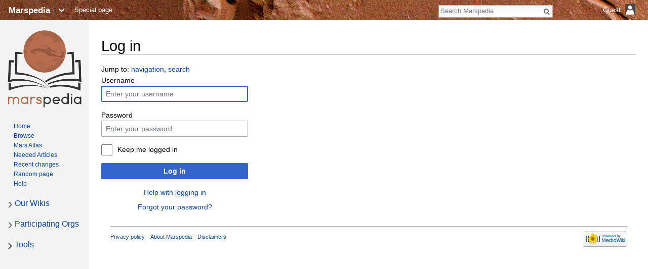

--- FILE ---
content_type: text/html; charset=UTF-8
request_url: https://marspedia.org/index.php?title=Special:UserLogin&returnto=Home
body_size: 4499
content:
<!DOCTYPE html>
<html class="client-nojs" lang="en" dir="ltr">
<head>
<meta charset="UTF-8"/>
<title>Log in - Marspedia</title>
<script>document.documentElement.className="client-js";RLCONF={"wgCanonicalNamespace":"Special","wgCanonicalSpecialPageName":"Userlogin","wgNamespaceNumber":-1,"wgPageName":"Special:UserLogin","wgTitle":"UserLogin","wgCurRevisionId":0,"wgRevisionId":0,"wgArticleId":0,"wgIsArticle":!1,"wgIsRedirect":!1,"wgAction":"view","wgUserName":null,"wgUserGroups":["*"],"wgCategories":[],"wgBreakFrames":!0,"wgPageContentLanguage":"en","wgPageContentModel":"wikitext","wgSeparatorTransformTable":["",""],"wgDigitTransformTable":["",""],"wgDefaultDateFormat":"dmy","wgMonthNames":["","January","February","March","April","May","June","July","August","September","October","November","December"],"wgMonthNamesShort":["","Jan","Feb","Mar","Apr","May","Jun","Jul","Aug","Sep","Oct","Nov","Dec"],"wgRelevantPageName":"Special:UserLogin","wgRelevantArticleId":0,"wgRequestId":"aWgg2TNSMNWm8_sV3osIKgAnFK8","wgCSPNonce":!1,"wgIsProbablyEditable":!1,"wgRelevantPageIsProbablyEditable":!1,
"wgMetrolookEnabledModules":{"collapsiblenav":!0},"wgVisualEditor":{"pageLanguageCode":"en","pageLanguageDir":"ltr","pageVariantFallbacks":"en"},"wgEditSubmitButtonLabelPublish":!1};RLSTATE={"user.options":"ready","user.tokens":"loading","mediawiki.ui.input":"ready","mediawiki.ui.radio":"ready","mediawiki.ui.checkbox":"ready","mediawiki.ui":"ready","mediawiki.ui.button":"ready","mediawiki.special.userlogin.common.styles":"ready","mediawiki.special.userlogin.login.styles":"ready","mediawiki.htmlform.styles":"ready","mediawiki.legacy.shared":"ready","mediawiki.legacy.commonPrint":"ready","ext.visualEditor.desktopArticleTarget.noscript":"ready","mediawiki.skinning.interface":"ready","skins.metrolook.styles":"ready","skins.metrolook.styles.mobile":"ready","skins.metrolook.styles.theme.custom":"ready"};RLPAGEMODULES=["mediawiki.htmlform","mediawiki.page.startup","mediawiki.page.ready","mediawiki.searchSuggest","skins.metrolook.collapsibleNav",
"ext.visualEditor.desktopArticleTarget.init","ext.visualEditor.targetLoader","skins.metrolook.js"];</script>
<script>(RLQ=window.RLQ||[]).push(function(){mw.loader.implement("user.tokens@tffin",function($,jQuery,require,module){/*@nomin*/mw.user.tokens.set({"editToken":"+\\","patrolToken":"+\\","watchToken":"+\\","csrfToken":"+\\"});
});});</script>
<link rel="stylesheet" href="/load.php?lang=en&amp;modules=ext.visualEditor.desktopArticleTarget.noscript%7Cmediawiki.htmlform.styles%7Cmediawiki.legacy.commonPrint%2Cshared%7Cmediawiki.skinning.interface%7Cmediawiki.special.userlogin.common.styles%7Cmediawiki.special.userlogin.login.styles%7Cmediawiki.ui%7Cmediawiki.ui.button%2Ccheckbox%2Cinput%2Cradio%7Cskins.metrolook.styles%7Cskins.metrolook.styles.mobile%7Cskins.metrolook.styles.theme.custom&amp;only=styles&amp;skin=metrolook"/>
<script async="" src="/load.php?lang=en&amp;modules=startup&amp;only=scripts&amp;raw=1&amp;safemode=1&amp;skin=metrolook"></script>
<meta name="generator" content="MediaWiki 1.34.2"/>
<meta name="robots" content="noindex,nofollow"/>
<meta name="viewport" content="width=device-width, initial-scale=1"/>
<link rel="apple-touch-icon" href="/apple-touch-icon.png"/>
<link rel="shortcut icon" href="favicon.ico"/>
<link rel="search" type="application/opensearchdescription+xml" href="/opensearch_desc.php" title="Marspedia (en)"/>
<link rel="EditURI" type="application/rsd+xml" href="//marspedia.org/api.php?action=rsd"/>
<link rel="alternate" type="application/atom+xml" title="Marspedia Atom feed" href="/index.php?title=Special:RecentChanges&amp;feed=atom"/>
<!--[if lt IE 9]><script src="/resources/lib/html5shiv/html5shiv.js"></script><![endif]-->
</head>
<body class="mediawiki ltr sitedir-ltr mw-hide-empty-elt ns--1 ns-special mw-special-Userlogin page-Special_UserLogin rootpage-Special_UserLogin metrolook-nav-directionality skin-metrolook action-view">
		<div id="mw-page-base" class="noprint"></div>
		<div id="mw-head-base" class="noprint"></div>
		<div id="content" class="mw-body overthrow" role="main">
			<a id="top"></a>

						<div class="mw-indicators mw-body-content">
</div>
			<h1 id="firstHeading" class="firstHeading" lang="en">Log in</h1>
									<div id="bodyContent" class="mw-body-content">
								<div id="contentSub"></div>
												<div id="jump-to-nav" class="mw-jump">
					Jump to:					<a href="#mw-head">navigation</a>, 					<a href="#p-search">search</a>
				</div>
				<div id="mw-content-text"><div class="mw-ui-container"><div id="userloginprompt"></div><div id="userloginForm"><form class="mw-htmlform mw-ui-vform mw-ui-container" action="/index.php?title=Special:UserLogin&amp;returnto=Home" method="post" name="userlogin"><div>
<div class="mw-htmlform-field-HTMLTextField loginText mw-ui-vform-field"><label for="wpName1">Username</label><div class="mw-input"><input id="wpName1" name="wpName" size="20" class="loginText mw-ui-input" placeholder="Enter your username" tabindex="1" required="" autofocus=""/>
</div></div><div class="mw-htmlform-field-HTMLTextField loginPassword mw-ui-vform-field"><label for="wpPassword1">Password</label><div class="mw-input"><input id="wpPassword1" name="wpPassword" size="20" class="loginPassword mw-ui-input" placeholder="Enter your password" tabindex="2" required="" type="password"/>
</div></div><div class="mw-htmlform-field-HTMLCheckField mw-ui-vform-field"><div class="mw-input mw-htmlform-nolabel"><div class="mw-ui-checkbox"><input name="wpRemember" type="checkbox" value="1" id="wpRemember" tabindex="3" /> <label for="wpRemember">Keep me logged in</label></div>
</div></div><div class="mw-htmlform-field-HTMLSubmitField mw-ui-vform-field"><div class="mw-input mw-htmlform-nolabel"><button class="mw-htmlform-submit mw-ui-button mw-ui-primary mw-ui-progressive" id="wpLoginAttempt" type="submit" name="wploginattempt" value="Log in" tabindex="4">Log in</button>
</div></div><div class="mw-htmlform-field-HTMLInfoField mw-form-related-link-container mw-userlogin-help mw-ui-vform-field"><div class="mw-input mw-htmlform-nolabel"><a href="https://www.mediawiki.org/wiki/Special:MyLanguage/Help:Logging_in">Help with logging in</a>
</div></div><div class="mw-htmlform-field-HTMLInfoField mw-form-related-link-container mw-ui-vform-field"><div class="mw-input mw-htmlform-nolabel"><a href="/Special:PasswordReset" title="Special:PasswordReset">Forgot your password?</a>
</div></div>
</div><input id="wpEditToken" type="hidden" value="+\" name="wpEditToken"/>
<input type="hidden" value="Special:UserLogin" name="title"/>
<input name="authAction" type="hidden" value="login"/>
<input name="force" type="hidden"/>
<input name="wpLoginToken" type="hidden" value="6631829193437b205d9746d8ee113305696820d9+\"/>
<input name="wpForceHttps" type="hidden" value="1"/>
<input name="wpFromhttp" type="hidden" value="1"/>
</form></div></div></div>					<div class="printfooter">
						Retrieved from "<a dir="ltr" href="https://marspedia.org/Special:UserLogin">https://marspedia.org/Special:UserLogin</a>"					</div>
				<div id="catlinks" class="catlinks catlinks-allhidden" data-mw="interface"></div>				<div class="visualClear"></div>
					<div id="footer" role="contentinfo">
				<hr />
							<ul id="footer-places">
											<li id="footer-places-privacy"><a href="/Marspedia:Privacy_policy" title="Marspedia:Privacy policy">Privacy policy</a></li>
											<li id="footer-places-about"><a href="/Marspedia:About" title="Marspedia:About">About Marspedia</a></li>
											<li id="footer-places-disclaimer"><a href="/Marspedia:General_disclaimer" title="Marspedia:General disclaimer">Disclaimers</a></li>
									</ul>
										<ul id="footer-icons" class="noprint">
											<li id="footer-poweredbyico">
							<a href="https://www.mediawiki.org/"><img src="/resources/assets/poweredby_mediawiki_88x31.png" alt="Powered by MediaWiki" srcset="/resources/assets/poweredby_mediawiki_132x47.png 1.5x, /resources/assets/poweredby_mediawiki_176x62.png 2x" width="88" height="31"/></a>						</li>
									</ul>
						<div class="visualClear"></div>
		</div>
								<div class="visualClear"></div>
							</div>
		</div>
		<div id="mw-navigation">
			<h2>Navigation menu</h2>

		<div id="mw-head">
			<div id="hamburgerIcon">
				<img
				class="hamburger"
				alt=""
				src="/skins/Metrolook/images/Transparent.gif" />
			</div>

							<div class="siteLogoBarContainer">
					<div class="lighthover siteLogoBar">
						<div class="onhoverbg">
							<h4 class="title-name">
								<a href="/Home">
									<span class="title-name">
										Marspedia									</span>
								</a>
							</h4>
						</div>
					</div>
				</div>
															<div class="lighthover siteLogoBar">
								<img
				class="line"
				alt=""
				src="/skins/Metrolook/images/Transparent.gif"
				/>
									</div>
																			<div class="lighthover siteLogoBar">
								<img
				class="downarrow"
				alt=""
				src="/skins/Metrolook/images/Transparent.gif"
				/>
									</div>
							
			<div class="vectorMenu" id="usermenu">
				<div class="no-js">
					<a href="#" class="user-icon-container">
						<span id="username-top">
							<span id="username-text">Guest</span>
							<span class="username-space spacer"> </span>
							<span id="userIcon20"><img class="userIcon20" src="/skins/Metrolook/images/Transparent.gif" alt=""/></span>
							<span class="spacer"> </span>
							<span id="userIcon40"><img class="userIcon40" src="/skins/Metrolook/images/Transparent.gif" alt=""/></span>
						</span>
					</a>
					<div class="menu personal-menu">
											<div id="p-personal" role="navigation" class="" aria-labelledby="p-personal-label">
						<h5 id="p-personal-label">Personal tools</h5>
						<ul>
							<li id="pt-login" class="active"><a href="/index.php?title=Special:UserLogin&amp;returnto=Home" title="You are encouraged to log in; however, it is not mandatory [o]" accesskey="o">Log in</a></li><li id="pt-createaccount"><a href="/Special:RequestAccount" title="You are encouraged to create an account and log in; however, it is not mandatory">Request account</a></li>						</ul>
					</div>
										</div>
				</div>
			</div>
			<div id="echoNotifications">
				<ul>
									</ul>
			</div>

			<div id="left-navigation">
													<div id="p-namespaces" role="navigation" class="vectorTabs" aria-labelledby="p-namespaces-label">
						<h5 id="p-namespaces-label">Namespaces</h5>
						<ul>
														<li id="ca-nstab-special" class="selected"><span><a href="/index.php?title=Special:UserLogin&amp;returnto=Home" title="This is a special page, and it cannot be edited">Special page</a></span></li>
						</ul>
					</div>
										<div id="p-variants" role="navigation" class="vectorMenu emptyPortlet" aria-labelledby="p-variants-label">
												<h5 id="p-variants-label">
							<span>Variants</span>
						</h5>

						<div class="menu">
							<ul>
															</ul>
						</div>
					</div>
										<div id="p-views" role="navigation" class="vectorTabs emptyPortlet" aria-labelledby="p-views-label">
						<h5 id="p-views-label">Views</h5>
						<ul>
													</ul>
					</div>
										<div id="p-cactions" role="navigation" class="vectorMenu actionmenu emptyPortlet" aria-labelledby="p-cactions-label">
						<h5 id="p-cactions-label"><span></span></h5>

						<div class="menu">
							<ul>
															</ul>
						</div>
					</div>
								</div>

									<img
					class="searchbar"
					alt=""
					src="/skins/Metrolook/images/Transparent.gif" />
								<img
				class="editbutton"
				alt=""
				src="/skins/Metrolook/images/Transparent.gif" />


			<div id="right-navigation">
									<div id="p-search" role="search">
						<h5>
							<label for="searchInput">Search</label>
						</h5>

						<form action="/index.php" id="searchform">
							<div
								 id="simpleSearch"							>
							<input type="search" name="search" placeholder="Search Marspedia" title="Search Marspedia [f]" accesskey="f" id="searchInput"/><input type="hidden" value="Special:Search" name="title"/><input type="submit" name="fulltext" value="Search" title="Search the pages for this text" id="mw-searchButton" class="searchButton mw-fallbackSearchButton"/><input type="submit" name="go" value="Go" title="Go to a page with this exact name if it exists" id="searchButton" class="searchButton"/>							</div>
						</form>
					</div>

								</div>
		</div>

			<div id="mw-panel">
									<div id="p-logo" role="banner"><a class="mw-wiki-logo" href="/Home"  title="Visit the main page"></a></div>
						<div class="portal" role="navigation" id='p-Navigation' aria-labelledby='p-Navigation-label'>
			<h5 id='p-Navigation-label'>Navigation</h5>
			<div class="body">
									<ul>
						<li id="n-Home"><a href="/Home">Home</a></li><li id="n-Browse"><a href="/Category:Main">Browse</a></li><li id="n-Mars-Atlas"><a href="/Mars_Atlas">Mars Atlas</a></li><li id="n-Needed-Articles"><a href="/Needed_Articles">Needed Articles</a></li><li id="n-recentchanges"><a href="/Special:RecentChanges" title="A list of recent changes in the wiki [r]" accesskey="r">Recent changes</a></li><li id="n-randompage"><a href="/Special:Random" title="Load a random page [x]" accesskey="x">Random page</a></li><li id="n-help"><a href="https://www.mediawiki.org/wiki/Special:MyLanguage/Help:Contents" title="The place to find out">Help</a></li>					</ul>
							</div>
		</div>
			<div class="portal" role="navigation" id='p-Our_Wikis' aria-labelledby='p-Our_Wikis-label'>
			<h5 id='p-Our_Wikis-label'>Our Wikis</h5>
			<div class="body">
									<ul>
						<li id="n-Lunarpedia"><a href="http://www.lunarpedia.org/index.php?title=Home">Lunarpedia</a></li><li id="n-Spacepedia"><a href="http://www.spacepedia.wiki/index.php?title=Home">Spacepedia</a></li>					</ul>
							</div>
		</div>
			<div class="portal" role="navigation" id='p-Participating_Orgs' aria-labelledby='p-Participating_Orgs-label'>
			<h5 id='p-Participating_Orgs-label'>Participating Orgs</h5>
			<div class="body">
									<ul>
						<li id="n-The-Mars-Society"><a href="http://www.marssociety.org" rel="nofollow">The Mars Society</a></li><li id="n-Mars-Foundation"><a href="http://www.marsfoundation.org" rel="nofollow">Mars Foundation</a></li><li id="n-The-Moon-Society"><a href="http://www.moonsociety.org" rel="nofollow">The Moon Society</a></li>					</ul>
							</div>
		</div>
			<div class="portal" role="navigation" id='p-tb' aria-labelledby='p-tb-label'>
			<h5 id='p-tb-label'>Tools</h5>
			<div class="body">
									<ul>
						<li id="t-specialpages"><a href="/Special:SpecialPages" title="A list of all special pages [q]" accesskey="q">Special pages</a></li><li id="t-print"><a href="/index.php?title=Special:UserLogin&amp;returnto=Home&amp;printable=yes" rel="alternate" title="Printable version of this page [p]" accesskey="p">Printable version</a></li>					</ul>
							</div>
		</div>
				</div>

							<div class="top-tile-bar-inner-container">
					<div class="topleft">
						<div class="tilebar" id="bartile">
							<div id="tilegrouptable">
								<div id="tilegroup">
									<div class="tile-wrapper"><div class="tile"><a href="https://marspedia.org"><img src="https://marspedia.org/skins/common/images/metrolook-tiles/tile_marspedia.png" alt="Marspedia" /></a></div></div><div class="tile-wrapper"><div class="tile"><a href="https://lunarpedia.org"><img src="https://marspedia.org/skins/common/images/metrolook-tiles/tile_lunarpedia.png" alt="Lunarpedia" /></a></div></div><div class="tile-wrapper"><div class="tile"><a href="https://spacepedia.wiki"><img src="https://marspedia.org/skins/common/images/metrolook-tiles/tile_spacepedia.png" alt="Spacepedia" /></a></div></div><div class="tile-wrapper"><div class="tile"><a href="http://www.marssociety.org"><img src="https://marspedia.org/skins/common/images/metrolook-tiles/tile_tms.png" alt="The Mars Society" /></a></div></div><div class="tile-wrapper"><div class="tile"><a href="http://www.marsfoundation.org"><img src="https://marspedia.org/skins/common/images/metrolook-tiles/tile_mf.png" alt="Mars Foundation" /></a></div></div><div class="tile-wrapper"><div class="tile"><a href="http://www.moonsociety.org"><img src="https://marspedia.org/skins/common/images/metrolook-tiles/tile_moonsoc.png" alt="The Moon Society" /></a></div></div>								</div>
							</div>
						</div>
					</div>
				</div>
					</div>

		<div id="mw-panel-right" class="noprint">
					</div>

		
<script>(RLQ=window.RLQ||[]).push(function(){mw.log.warn("This page is using the deprecated ResourceLoader module \"mediawiki.ui\".\nPlease use OOUI instead.");});</script>
<!-- Web analytics code inclusion is disabled for this page. -->

<script>(RLQ=window.RLQ||[]).push(function(){mw.config.set({"wgBackendResponseTime":207});});</script>	</body>
</html>


--- FILE ---
content_type: text/css; charset=utf-8
request_url: https://marspedia.org/load.php?lang=en&modules=ext.visualEditor.desktopArticleTarget.noscript%7Cmediawiki.htmlform.styles%7Cmediawiki.legacy.commonPrint%2Cshared%7Cmediawiki.skinning.interface%7Cmediawiki.special.userlogin.common.styles%7Cmediawiki.special.userlogin.login.styles%7Cmediawiki.ui%7Cmediawiki.ui.button%2Ccheckbox%2Cinput%2Cradio%7Cskins.metrolook.styles%7Cskins.metrolook.styles.mobile%7Cskins.metrolook.styles.theme.custom&only=styles&skin=metrolook
body_size: 24161
content:
.client-nojs #ca-ve-edit,.client-nojs .mw-editsection-divider,.client-nojs .mw-editsection-visualeditor,.ve-not-available #ca-ve-edit,.ve-not-available .mw-editsection-divider,.ve-not-available .mw-editsection-visualeditor{display:none}.client-js .mw-content-ltr .mw-editsection-bracket:first-of-type,.client-js .mw-content-rtl .mw-editsection-bracket:not(:first-of-type){margin-right:0.25em;color:#54595d}.client-js .mw-content-rtl .mw-editsection-bracket:first-of-type,.client-js .mw-content-ltr .mw-editsection-bracket:not(:first-of-type){margin-left:0.25em;color:#54595d}.mw-htmlform{clear:both}table.mw-htmlform-nolabel td.mw-label{display:none}.mw-htmlform-invalid-input td.mw-input input{border-color:#d33}.mw-htmlform-flatlist div.mw-htmlform-flatlist-item{display:inline;margin-right:1em;white-space:nowrap}.mw-htmlform-matrix th{font-weight:normal}.mw-htmlform-matrix td{padding-left:0.5em;padding-right:0.5em}tr.mw-htmlform-vertical-label td.mw-label{text-align:left !important}.mw-icon-question{background-image:url(/resources/src/mediawiki.htmlform.styles/images/question.png?dc4a4);background-image:linear-gradient(transparent,transparent),url("data:image/svg+xml,%3Csvg xmlns=%22http://www.w3.org/2000/svg%22 width=%2221.059%22 height=%2221.06%22%3E %3Cpath fill=%22%2354595d%22 d=%22M10.529 0C4.715 0 0 4.714 0 10.529s4.715 10.53 10.529 10.53c5.816 0 10.529-4.715 10.529-10.53S16.346 0 10.529 0zm-.002 16.767c-.861 0-1.498-.688-1.498-1.516 0-.862.637-1.534 1.498-1.534.828 0 1.5.672 1.5 1.534 0 .827-.672 1.516-1.5 1.516zm2.137-6.512c-.723.568-1 .931-1 1.739v.5H9.459v-.603c0-1.517.449-2.136 1.154-2.688.707-.552 1.139-.845 1.139-1.637 0-.672-.414-1.051-1.24-1.051-.707 0-1.328.189-1.982.638L7.479 5.346c.861-.604 1.93-1.034 3.342-1.034 1.912 0 3.516 1.051 3.516 3.066-.001 1.43-.794 2.188-1.673 2.877z%22/%3E %3C/svg%3E");background-repeat:no-repeat;background-size:13px 13px;display:inline-block;height:13px;width:13px;margin-left:4px}.mw-icon-question:lang(ar),.mw-icon-question:lang(fa),.mw-icon-question:lang(ur){-webkit-transform:scaleX(-1);-ms-transform:scaleX(-1);transform:scaleX(-1)}@media print{.noprint,.catlinks,.magnify,.mw-cite-backlink,.mw-editsection,.mw-editsection-like,.mw-hidden-catlinks,.mw-indicators,.mw-redirectedfrom,.patrollink,.usermessage,#column-one,#footer-places,#mw-navigation,#siteNotice,#f-poweredbyico,#f-copyrightico,li#about,li#disclaimer,li#mobileview,li#privacy{display:none}body{background:#fff;color:#000;margin:0;padding:0}a{background:none !important;padding:0 !important}a,a.external,a.new,a.stub{color:#000 !important;text-decoration:none !important;color:inherit !important;text-decoration:inherit !important}.mw-parser-output a.external.text:after,.mw-parser-output a.external.autonumber:after{content:' (' attr(href) ')';word-break:break-all;word-wrap:break-word}.mw-parser-output a.external.text[href^='//']:after,.mw-parser-output a.external.autonumber[href^='//']:after{content:' (https:' attr(href) ')'}dt{font-weight:bold}h1,h2,h3,h4,h5,h6{font-weight:bold;page-break-after:avoid;page-break-before:avoid}p{margin:1em 0;line-height:1.2;orphans:3;widows:3}img,figure,.wikitable,.thumb{page-break-inside:avoid}img{border:0;vertical-align:middle}pre,.mw-code{background:#fff;color:#000;border:1pt dashed #000;padding:1em;font-size:8pt;white-space:pre-wrap;word-wrap:break-word}sup,sub{line-height:1}ul{list-style-type:square}#globalWrapper{width:100% !important;min-width:0 !important}.mw-body{background:#fff;color:#000;border:0 !important;padding:0 !important;margin:0 !important;direction:ltr}#column-content{margin:0 !important}#column-content .mw-body{padding:1em;margin:0 !important}.toc{background-color:#f9f9f9;border:1pt solid #aaa;padding:5px;display:table}.tocnumber,.toctext{display:table-cell}.tocnumber{padding-left:0;padding-right:0.5em}.mw-content-ltr .tocnumber{padding-left:0;padding-right:0.5em}.mw-content-rtl .tocnumber{padding-left:0.5em;padding-right:0}table.floatright,div.floatright,div.tright{float:right;clear:right;position:relative}table.floatleft,div.floatleft,div.tleft{float:left;clear:left;position:relative}div.tleft{margin:0.5em 1.4em 1.3em 0}div.tright{margin:0.5em 0 1.3em 1.4em}table.floatright,div.floatright{margin:0 0 0.5em 0.5em;border:0}table.floatleft,div.floatleft{margin:0 0.5em 0.5em 0;border:0}.center{text-align:center}div.thumb{background-color:transparent;width:auto}div.thumb a{border-bottom:0}div.thumbinner{background-color:#fff;border:0;border-radius:2px;padding:5px;font-size:10pt;color:#666;text-align:center;overflow:hidden;min-width:100px}html .thumbcaption{text-align:left;line-height:1.4;padding:3px}img.thumbborder{border:1pt solid #ddd}.wikitable,.mw_metadata{background:#fff;margin:1em 0;border:1pt solid #aaa;border-collapse:collapse;font-size:10pt}.wikitable > caption,.mw_metadata caption{padding:5px;font-size:10pt}.wikitable > tr > th,.wikitable > tr > td,.wikitable > * > tr > th,.wikitable > * > tr > td,.mw_metadata th,.mw_metadata td{background:#fff !important;color:#000 !important;border:1pt solid #aaa;padding:0.4em 0.6em}.wikitable > tr > th,.wikitable > * > tr > th,.mw_metadata th{text-align:center}table.listing,table.listing td{border:1pt solid #000;border-collapse:collapse}.catlinks ul{display:inline;padding:0;list-style:none none}.catlinks li{display:inline-block;line-height:1.15;margin:0.1em 0;border-left:1pt solid #aaa;padding:0 0.4em}.catlinks li:first-child{border-left:0;padding-left:0.2em}.printfooter{padding:1em 0}#footer{background:#fff;color:#000;margin-top:1em;border-top:1pt solid #aaa;padding-top:5px;direction:ltr}}@media screen{.mw-content-ltr{direction:ltr}.mw-content-rtl{direction:rtl}.sitedir-ltr textarea,.sitedir-ltr input{direction:ltr}.sitedir-rtl textarea,.sitedir-rtl input{direction:rtl}.mw-userlink{unicode-bidi:embed}mark{background-color:#ff0;color:#000}wbr{display:inline-block}input[type='submit'],input[type='button'],input[type='reset'],input[type='file']{direction:ltr}textarea[dir='ltr'],input[dir='ltr']{direction:ltr}textarea[dir='rtl'],input[dir='rtl']{direction:rtl}abbr[title],.explain[title]{border-bottom:1px dotted;cursor:help}@supports (text-decoration:underline dotted){abbr[title],.explain[title]{border-bottom:0;text-decoration:underline dotted}}span.comment{font-style:italic;unicode-bidi:-moz-isolate;unicode-bidi:isolate}#editform,#toolbar,#wpTextbox1{clear:both}#toolbar{height:22px}.mw-underline-always a{text-decoration:underline}.mw-underline-never a{text-decoration:none}li span.deleted,span.history-deleted{text-decoration:line-through;color:#72777d;font-style:italic}.not-patrolled{background-color:#ffa}.unpatrolled{font-weight:bold;color:#d33}div.patrollink{font-size:75%;text-align:right}td.mw-label{text-align:right;vertical-align:middle}td.mw-input{text-align:left}td.mw-submit{text-align:left;white-space:nowrap}.mw-input-with-label{white-space:nowrap;display:inline-block}.mw-content-ltr .thumbcaption{text-align:left}.mw-content-ltr .magnify{float:right}.mw-content-rtl .thumbcaption{text-align:right}.mw-content-rtl .magnify{float:left}#catlinks{text-align:left}.catlinks ul{display:inline;margin:0;padding:0;list-style:none none;vertical-align:middle !ie}.catlinks li{display:inline-block;line-height:1.25em;border-left:1px solid #a2a9b1;margin:0.125em 0;padding:0 0.5em;zoom:1;display:inline !ie}.catlinks li:first-child{padding-left:0.25em;border-left:0}.catlinks li a.mw-redirect{font-style:italic}.mw-hidden-cats-hidden{display:none}.catlinks-allhidden{display:none}p.mw-protect-editreasons,p.mw-filedelete-editreasons,p.mw-delete-editreasons{font-size:90%;text-align:right}.autocomment,.autocomment a,.autocomment a:visited{color:#72777d}.newpage,.minoredit,.botedit{font-weight:bold}div.mw-warning-with-logexcerpt{padding:3px;margin-bottom:3px;border:2px solid #2a4b8d;clear:both}div.mw-warning-with-logexcerpt ul li{font-size:90%}span.mw-revdelundel-link,strong.mw-revdelundel-link{font-size:90%}span.mw-revdelundel-hidden,input.mw-revdelundel-hidden{visibility:hidden}td.mw-revdel-checkbox,th.mw-revdel-checkbox{padding-right:10px;text-align:center}a.new{color:#ba0000}.plainlinks a.external{background:none !important;padding:0 !important}.rtl a.external.free,.rtl a.external.autonumber{direction:ltr;unicode-bidi:embed}.wikitable{background-color:#f8f9fa;color:#222;margin:1em 0;border:1px solid #a2a9b1;border-collapse:collapse}.wikitable > tr > th,.wikitable > tr > td,.wikitable > * > tr > th,.wikitable > * > tr > td{border:1px solid #a2a9b1;padding:0.2em 0.4em}.wikitable > tr > th,.wikitable > * > tr > th{background-color:#eaecf0;text-align:center}.wikitable > caption{font-weight:bold}.error,.warning,.success{font-size:larger}.error{color:#d33}.warning{color:#ac6600}.success{color:#14866d}.messagebox,.errorbox,.warningbox,.successbox{color:#000;margin-bottom:1em;border:1px solid;padding:0.5em 1em}.messagebox h2,.errorbox h2,.warningbox h2,.successbox h2{color:inherit;display:inline;margin:0 0.5em 0 0;border:0;font-size:1em;font-weight:bold}.messagebox{background-color:#eaecf0;border-color:#a2a9b1}.errorbox{background-color:#fee7e6;border-color:#d33}.warningbox{background-color:#fef6e7;border-color:#fc3}.successbox{background-color:#d5fdf4;border-color:#14866d}.mw-infobox{border:2px solid #fc3;margin:0.5em;clear:left;overflow:hidden}.mw-infobox-left{margin:7px;float:left;width:35px}.mw-infobox-right{margin:0.5em 0.5em 0.5em 49px}.previewnote{margin-bottom:1em}.visualClear{clear:both}.mw-datatable{border:1px solid #a2a9b1;border-collapse:collapse}.mw-datatable td,.mw-datatable th{border:1px solid #a2a9b1;padding:0.2em 0.4em}.mw-datatable th{background-color:#eaeeff}.mw-datatable td{background-color:#fff}.mw-datatable tr:hover td{background-color:#eaf3ff}.mw-content-ltr ul,.mw-content-rtl .mw-content-ltr ul{margin:0.3em 0 0 1.6em;padding:0}.mw-content-rtl ul,.mw-content-ltr .mw-content-rtl ul{margin:0.3em 1.6em 0 0;padding:0}.mw-content-ltr ol,.mw-content-rtl .mw-content-ltr ol{margin:0.3em 0 0 3.2em;padding:0}.mw-content-rtl ol,.mw-content-ltr .mw-content-rtl ol{margin:0.3em 3.2em 0 0;padding:0}.mw-content-ltr dd,.mw-content-rtl .mw-content-ltr dd{margin-left:1.6em;margin-right:0}.mw-content-rtl dd,.mw-content-ltr .mw-content-rtl dd{margin-right:1.6em;margin-left:0}.mw-ajax-loader{background-image:url(/resources/src/mediawiki.legacy/images/ajax-loader.gif?57f34);background-position:center center;background-repeat:no-repeat;padding:16px;position:relative;top:-16px}.mw-small-spinner{padding:10px !important;margin-right:0.6em;background-image:url(/resources/src/mediawiki.legacy/images/spinner.gif?ca65b);background-position:center center;background-repeat:no-repeat}h1:lang(anp),h1:lang(as),h1:lang(bh),h1:lang(bho),h1:lang(bn),h1:lang(gu),h1:lang(hi),h1:lang(kn),h1:lang(ks),h1:lang(ml),h1:lang(mr),h1:lang(my),h1:lang(mai),h1:lang(ne),h1:lang(new),h1:lang(or),h1:lang(pa),h1:lang(pi),h1:lang(sa),h1:lang(ta),h1:lang(te){line-height:1.6em !important}h2:lang(anp),h3:lang(anp),h4:lang(anp),h5:lang(anp),h6:lang(anp),h2:lang(as),h3:lang(as),h4:lang(as),h5:lang(as),h6:lang(as),h2:lang(bho),h3:lang(bho),h4:lang(bho),h5:lang(bho),h6:lang(bho),h2:lang(bh),h3:lang(bh),h4:lang(bh),h5:lang(bh),h6:lang(bh),h2:lang(bn),h3:lang(bn),h4:lang(bn),h5:lang(bn),h6:lang(bn),h2:lang(gu),h3:lang(gu),h4:lang(gu),h5:lang(gu),h6:lang(gu),h2:lang(hi),h3:lang(hi),h4:lang(hi),h5:lang(hi),h6:lang(hi),h2:lang(kn),h3:lang(kn),h4:lang(kn),h5:lang(kn),h6:lang(kn),h2:lang(ks),h3:lang(ks),h4:lang(ks),h5:lang(ks),h6:lang(ks),h2:lang(ml),h3:lang(ml),h4:lang(ml),h5:lang(ml),h6:lang(ml),h2:lang(mr),h3:lang(mr),h4:lang(mr),h5:lang(mr),h6:lang(mr),h2:lang(my),h3:lang(my),h4:lang(my),h5:lang(my),h6:lang(my),h2:lang(mai),h3:lang(mai),h4:lang(mai),h5:lang(mai),h6:lang(mai),h2:lang(ne),h3:lang(ne),h4:lang(ne),h5:lang(ne),h6:lang(ne),h2:lang(new),h3:lang(new),h4:lang(new),h5:lang(new),h6:lang(new),h2:lang(or),h3:lang(or),h4:lang(or),h5:lang(or),h6:lang(or),h2:lang(pa),h3:lang(pa),h4:lang(pa),h5:lang(pa),h6:lang(pa),h2:lang(pi),h3:lang(pi),h4:lang(pi),h5:lang(pi),h6:lang(pi),h2:lang(sa),h3:lang(sa),h4:lang(sa),h5:lang(sa),h6:lang(sa),h2:lang(ta),h3:lang(ta),h4:lang(ta),h5:lang(ta),h6:lang(ta),h2:lang(te),h3:lang(te),h4:lang(te),h5:lang(te),h6:lang(te){line-height:1.2em}ol:lang(azb) li,ol:lang(bcc) li,ol:lang(bgn) li,ol:lang(bqi) li,ol:lang(fa) li,ol:lang(glk) li,ol:lang(kk-arab) li,ol:lang(lrc) li,ol:lang(luz) li,ol:lang(mzn) li{list-style-type:persian}ol:lang(ckb) li,ol:lang(sdh) li{list-style-type:arabic-indic}ol:lang(hi) li,ol:lang(mai) li,ol:lang(mr) li,ol:lang(ne) li{list-style-type:devanagari}ol:lang(as) li,ol:lang(bn) li{list-style-type:bengali}ol:lang(or) li{list-style-type:oriya}.toc ul{margin:0.3em 0}.mw-content-ltr .toc ul,.mw-content-rtl .mw-content-ltr .toc ul{text-align:left}.mw-content-rtl .toc ul,.mw-content-ltr .mw-content-rtl .toc ul{text-align:right}.mw-content-ltr .toc ul ul,.mw-content-rtl .mw-content-ltr .toc ul ul{margin:0 0 0 2em}.mw-content-rtl .toc ul ul,.mw-content-ltr .mw-content-rtl .toc ul ul{margin:0 2em 0 0}.toc .toctitle{direction:ltr}#mw-clearyourcache,#mw-sitecsspreview,#mw-sitejspreview,#mw-usercsspreview,#mw-userjspreview{direction:ltr;unicode-bidi:embed}#mw-revision-info,#mw-revision-info-current,#mw-revision-nav{direction:ltr}div.tright,div.floatright,table.floatright{clear:right;float:right}div.tleft,div.floatleft,table.floatleft{float:left;clear:left}div.floatright,table.floatright,div.floatleft,table.floatleft{position:relative}#mw-credits a{unicode-bidi:embed}.printfooter{display:none}.xdebug-error{position:absolute;z-index:99}.mw-editsection{-moz-user-select:none;-webkit-user-select:none;-ms-user-select:none;user-select:none}.mw-editsection,.mw-editsection-like{font-size:small;font-weight:normal;margin-left:1em;vertical-align:baseline;line-height:1em}.mw-content-ltr .mw-editsection,.mw-content-rtl .mw-content-ltr .mw-editsection{margin-left:1em}.mw-content-rtl .mw-editsection,.mw-content-ltr .mw-content-rtl .mw-editsection{margin-right:1em}sup,sub{line-height:1}}@media screen{a{text-decoration:none;color:#0645ad;background:none}a:not([href]){cursor:pointer}a:visited{color:#0b0080}a:active{color:#faa700}a:hover,a:focus{text-decoration:underline}a:lang(ar),a:lang(kk-arab),a:lang(mzn),a:lang(ps),a:lang(ur){text-decoration:none}a.stub{color:#723}a.new,#p-personal a.new{color:#ba0000}a.mw-selflink{color:inherit;font-weight:bold;text-decoration:inherit}a.mw-selflink:hover{cursor:inherit;text-decoration:inherit}a.mw-selflink:active,a.mw-selflink:visited{color:inherit}a.new:visited,#p-personal a.new:visited{color:#a55858}.mw-parser-output a.extiw,.mw-parser-output a.extiw:active{color:#36b}.mw-parser-output a.extiw:visited{color:#636}.mw-parser-output a.extiw:active{color:#b63}.mw-parser-output a.external{color:#36b}.mw-parser-output a.external:visited{color:#636}.mw-parser-output a.external:active{color:#b63}.mw-parser-output a.external.free{word-wrap:break-word}img{border:0;vertical-align:middle}hr{height:1px;background-color:#a2a9b1;border:0;margin:0.2em 0}h1,h2,h3,h4,h5,h6{color:#000;background:none;font-weight:normal;margin:0;overflow:hidden;padding-top:0.5em;padding-bottom:0.17em;border-bottom:1px solid #a2a9b1}h1{font-size:188%}h2{font-size:150%}h3,h4,h5,h6{border-bottom:0;font-weight:bold}h3{font-size:128%}h4{font-size:116%}h5{font-size:108%}h6{font-size:100%}h1,h2{margin-bottom:0.6em}h3,h4,h5{margin-bottom:0.3em}p{margin:0.4em 0 0.5em 0}p img{margin:0}ul{margin:0.3em 0 0 1.6em;padding:0}ol{margin:0.3em 0 0 3.2em;padding:0;list-style-image:none}li{margin-bottom:0.1em}dt{font-weight:bold;margin-bottom:0.1em}dl{margin-top:0.2em;margin-bottom:0.5em}dd{margin-left:1.6em;margin-bottom:0.1em}pre,code,tt,kbd,samp,.mw-code{font-family:monospace,monospace}code{color:#000;background-color:#f8f9fa;border:1px solid #eaecf0;border-radius:2px;padding:1px 4px}pre,.mw-code{color:#000;background-color:#f8f9fa;border:1px solid #eaecf0;padding:1em;white-space:pre-wrap}table{font-size:100%}fieldset{border:1px solid #2a4b8d;margin:1em 0 1em 0;padding:0 1em 1em}fieldset.nested{margin:0 0 0.5em 0;padding:0 0.5em 0.5em}legend{padding:0.5em;font-size:95%}form{border:0;margin:0}textarea{width:100%;padding:0.1em;display:block;-moz-box-sizing:border-box;-webkit-box-sizing:border-box;box-sizing:border-box}.center{width:100%;text-align:center}*.center *{margin-left:auto;margin-right:auto}.small{font-size:94%}table.small{font-size:100%}.toc,.mw-warning,.toccolours{border:1px solid #a2a9b1;background-color:#f8f9fa;padding:5px;font-size:95%}.toc{display:inline-block;display:table;zoom:1;*display:inline;padding:7px}table.toc{border-collapse:collapse}table.toc td{padding:0}.toc h2{display:inline;border:0;padding:0;font-size:100%;font-weight:bold}.toc .toctitle{text-align:center}.toc ul{list-style-type:none;list-style-image:none;margin-left:0;padding:0;text-align:left}.toc ul ul{margin:0 0 0 2em}.tocnumber,.toctext{display:table-cell;text-decoration:inherit}.tocnumber{padding-left:0;padding-right:0.5em;color:#222}.mw-content-ltr .tocnumber{padding-left:0;padding-right:0.5em}.mw-content-rtl .tocnumber{padding-left:0.5em;padding-right:0}.mw-warning{margin-left:50px;margin-right:50px;text-align:center}div.floatright,table.floatright{margin:0 0 0.5em 0.5em}div.floatleft,table.floatleft{margin:0 0.5em 0.5em 0}div.thumb{margin-bottom:0.5em;width:auto;background-color:transparent}div.thumbinner{border:1px solid #c8ccd1;padding:3px;background-color:#f8f9fa;font-size:94%;text-align:center;overflow:hidden}html .thumbimage{background-color:#fff;border:1px solid #c8ccd1}html .thumbcaption{border:0;line-height:1.4em;padding:3px;font-size:94%;text-align:left}div.magnify{float:right;margin-left:3px}div.magnify a{display:block;text-indent:15px;white-space:nowrap;overflow:hidden;width:15px;height:11px;background-image:url(/resources/src/mediawiki.skinning/images/magnify-clip-ltr.png?4f704);background-image:linear-gradient(transparent,transparent),url("data:image/svg+xml,%3Csvg xmlns=%22http://www.w3.org/2000/svg%22 width=%2215%22 height=%2211%22 viewBox=%220 0 11 15%22%3E %3Cg id=%22magnify-clip%22 fill=%22%23fff%22 stroke=%22%23000%22%3E %3Cpath id=%22bigbox%22 d=%22M1.509 1.865h10.99v7.919H1.509z%22/%3E %3Cpath id=%22smallbox%22 d=%22M-1.499 6.868h5.943v4.904h-5.943z%22/%3E %3C/g%3E %3C/svg%3E");-moz-user-select:none;-webkit-user-select:none;-ms-user-select:none;user-select:none}img.thumbborder{border:1px solid #eaecf0}.mw-content-ltr .thumbcaption{text-align:left}.mw-content-ltr .magnify{float:right;margin-left:3px;margin-right:0}.mw-content-ltr div.magnify a{background-image:url(/resources/src/mediawiki.skinning/images/magnify-clip-ltr.png?4f704);background-image:linear-gradient(transparent,transparent),url("data:image/svg+xml,%3Csvg xmlns=%22http://www.w3.org/2000/svg%22 width=%2215%22 height=%2211%22 viewBox=%220 0 11 15%22%3E %3Cg id=%22magnify-clip%22 fill=%22%23fff%22 stroke=%22%23000%22%3E %3Cpath id=%22bigbox%22 d=%22M1.509 1.865h10.99v7.919H1.509z%22/%3E %3Cpath id=%22smallbox%22 d=%22M-1.499 6.868h5.943v4.904h-5.943z%22/%3E %3C/g%3E %3C/svg%3E")}.mw-content-rtl .thumbcaption{text-align:right}.mw-content-rtl .magnify{float:left;margin-left:0;margin-right:3px}.mw-content-rtl div.magnify a{background-image:url(/resources/src/mediawiki.skinning/images/magnify-clip-rtl.png?a9fb3);background-image:linear-gradient(transparent,transparent),url("data:image/svg+xml,%3Csvg xmlns=%22http://www.w3.org/2000/svg%22 width=%2215%22 height=%2211%22 viewBox=%220 0 11 15%22%3E %3Cg id=%22magnify-clip%22 fill=%22%23fff%22 stroke=%22%23000%22%3E %3Cpath id=%22bigbox%22 d=%22M9.491 1.865h-10.99v7.919h10.99z%22/%3E %3Cpath id=%22smallbox%22 d=%22M12.499 6.868H6.556v4.904h5.943z%22/%3E %3C/g%3E %3C/svg%3E")}div.tright{margin:0.5em 0 1.3em 1.4em}div.tleft{margin:0.5em 1.4em 1.3em 0}body.mw-hide-empty-elt .mw-empty-elt{display:none}.catlinks{border:1px solid #a2a9b1;background-color:#f8f9fa;padding:5px;margin-top:1em;clear:both}textarea{border:1px solid #c8ccd1}.editOptions{background-color:#eaecf0;color:#222;border:1px solid #c8ccd1;border-top:0;padding:1em 1em 1.5em 1em;margin-bottom:2em}.usermessage{background-color:#ffce7b;border:1px solid #ffa500;color:#000;font-weight:bold;margin:2em 0 1em;padding:0.5em 1em;vertical-align:middle}#siteNotice{position:relative;text-align:center;margin:0}#localNotice{margin-bottom:0.9em}.firstHeading{margin-bottom:0.1em;line-height:1.2em;padding-bottom:0}#siteSub{display:none}#contentSub,#contentSub2{font-size:84%;line-height:1.2em;margin:0 0 1.4em 1em;color:#54595d;width:auto}span.subpages{display:block}}.mw-wiki-logo{background-image:url(/images/8/80/Marspedia_Logo_2018_Trans.png?09713)}.mw-ui-vform .mw-form-related-link-container{margin-bottom:0.5em;text-align:center}.mw-ui-vform .mw-secure{background:url([data-uri]) no-repeat left center;background:url(/resources/src/mediawiki.special.userlogin.common.styles/images/icon-lock.png?33c77) no-repeat left center!ie;margin:0 0 0 1px;padding:0 0 0 11px}.mw-ui-container #userloginForm,.mw-ui-container #userlogin{border:0;margin:0;padding:0}.mw-ui-container #languagelinks{margin-bottom:2em;font-size:0.8em}section.mw-form-header{margin-bottom:10px}#wpCaptchaWord{margin-top:6px}.fancycaptcha-captcha-container{background-color:#f8f9fa;margin-bottom:15px;border:1px solid #c8ccd1;border-radius:2px;padding:8px;text-align:center}.mw-createacct-captcha-assisted{display:block;margin-top:0.5em}.fancycaptcha-captcha-and-reload{border:1px solid #c8ccd1;border-radius:2px 2px 0 0;display:table-cell;width:270px;background-color:#fff}.fancycaptcha-captcha-container .mw-ui-input{margin-top:-1px;border-color:#c8ccd1;border-radius:0 0 2px 2px}.fancycaptcha-image-container{width:100%}#mw-createaccount-cta{width:20em;background:url([data-uri]) no-repeat 50%;background:url(/resources/src/mediawiki.special.userlogin.login.styles/images/glyph-people-large.png?707d6) no-repeat 50%!ie;margin:0 auto;padding-top:7.8em;font-weight:bold}#mw-createaccount-join{background-color:#f8f9fa;color:#36c}#mw-createaccount-join:hover{background-color:#fff;border-color:#859ecc;box-shadow:none}#mw-createaccount-join:active{background-color:#eff3fa;color:#2a4b8d;border-color:#2a4b8d}#mw-createaccount-join:focus{border-color:#36c;box-shadow:inset 0 0 0 1px #36c}.mw-ui-vform{-webkit-box-sizing:border-box;-moz-box-sizing:border-box;box-sizing:border-box;width:290px}.mw-ui-vform select,.mw-ui-vform .mw-ui-button{display:block;-webkit-box-sizing:border-box;-moz-box-sizing:border-box;box-sizing:border-box;margin:0;width:100%}.mw-ui-vform select{padding:0.35em 0.5em;vertical-align:middle}.mw-ui-vform > label{display:block;color:#222222;-webkit-box-sizing:border-box;-moz-box-sizing:border-box;box-sizing:border-box;width:auto;margin:0 0 0.2em;padding:0;font-size:0.9em}.mw-ui-vform > label *{font-weight:normal}.mw-ui-vform input[type='radio']{display:inline;-webkit-box-sizing:content-box;-moz-box-sizing:content-box;box-sizing:content-box;width:auto}.mw-ui-vform .errorbox,.mw-ui-vform .warningbox,.mw-ui-vform .successbox{-webkit-box-sizing:border-box;-moz-box-sizing:border-box;box-sizing:border-box;font-size:0.9em;margin:0 0 1em 0;padding:0.5em 1em;word-wrap:break-word}.mw-ui-vform .mw-ui-vform-field .errorbox,.mw-ui-vform .mw-ui-vform-field .warningbox{margin-top:5px}.mw-ui-vform-field{display:block;margin:0 0 15px;padding:0;width:100%}.mw-ui-label{color:#222222;font-size:0.9em}.mw-ui-label *{font-weight:normal}.mw-ui-flush-left{float:left;margin-left:0;padding-left:0}.mw-ui-flush-right{float:right;padding-right:0;margin-right:0}.mw-ui-center-block{display:block;margin-left:auto;margin-right:auto}.mw-ui-button{background-color:#f8f9fa;color:#222222;display:inline-block;-webkit-box-sizing:border-box;-moz-box-sizing:border-box;box-sizing:border-box;min-width:4em;max-width:28.75em;margin:0;padding:0.57142857em 0.9375em;border:1px solid #a2a9b1;border-radius:2px;cursor:pointer;vertical-align:middle;font-family:inherit;font-size:1em;font-weight:bold;line-height:1;text-align:center;-webkit-appearance:none;*display:inline;zoom:1}.mw-ui-button:visited{color:#222222}.mw-ui-button:hover{background-color:#ffffff;color:#444444;border-color:#a2a9b1}.mw-ui-button:focus{background-color:#ffffff;color:#222222;border-color:#3366cc;box-shadow:inset 0 0 0 1px #3366cc,inset 0 0 0 2px #ffffff;outline-width:0}.mw-ui-button:focus::-moz-focus-inner{border-color:transparent;padding:0}.mw-ui-button:active,.mw-ui-button.is-on{background-color:#c8ccd1;color:#000000;border-color:#72777d;box-shadow:none}.mw-ui-button:disabled{background-color:#c8ccd1;color:#ffffff;border-color:#c8ccd1;cursor:default}.mw-ui-button:disabled:hover,.mw-ui-button:disabled:active{background-color:#c8ccd1;color:#ffffff;box-shadow:none;border-color:#c8ccd1}.mw-ui-button:not(:disabled){-webkit-transition:background-color 100ms,color 100ms,border-color 100ms,box-shadow 100ms;-moz-transition:background-color 100ms,color 100ms,border-color 100ms,box-shadow 100ms;transition:background-color 100ms,color 100ms,border-color 100ms,box-shadow 100ms}.mw-ui-button.mw-ui-quiet,.mw-ui-button.mw-ui-quiet.mw-ui-progressive,.mw-ui-button.mw-ui-quiet.mw-ui-destructive{background-color:transparent;color:#222222;border-color:transparent}.mw-ui-button.mw-ui-quiet:hover,.mw-ui-button.mw-ui-quiet.mw-ui-progressive:hover,.mw-ui-button.mw-ui-quiet.mw-ui-destructive:hover{background-color:transparent;color:#444444;border-color:transparent;box-shadow:none}.mw-ui-button.mw-ui-quiet:active,.mw-ui-button.mw-ui-quiet.mw-ui-progressive:active,.mw-ui-button.mw-ui-quiet.mw-ui-destructive:active{background-color:transparent;color:#000000;border-color:transparent}.mw-ui-button.mw-ui-quiet:focus,.mw-ui-button.mw-ui-quiet.mw-ui-progressive:focus,.mw-ui-button.mw-ui-quiet.mw-ui-destructive:focus{background-color:transparent;color:#222222;border-color:transparent;box-shadow:none}.mw-ui-button.mw-ui-quiet:disabled,.mw-ui-button.mw-ui-quiet.mw-ui-progressive:disabled,.mw-ui-button.mw-ui-quiet.mw-ui-destructive:disabled,.mw-ui-button.mw-ui-quiet:disabled:hover,.mw-ui-button.mw-ui-quiet.mw-ui-progressive:disabled:hover,.mw-ui-button.mw-ui-quiet.mw-ui-destructive:disabled:hover,.mw-ui-button.mw-ui-quiet:disabled:active,.mw-ui-button.mw-ui-quiet.mw-ui-progressive:disabled:active,.mw-ui-button.mw-ui-quiet.mw-ui-destructive:disabled:active{background-color:transparent;color:#72777d;border-color:transparent}.mw-ui-button.mw-ui-progressive{background-color:#3366cc;color:#fff;border:1px solid #3366cc}.mw-ui-button.mw-ui-progressive:hover{background-color:#447ff5;border-color:#447ff5}.mw-ui-button.mw-ui-progressive:focus{box-shadow:inset 0 0 0 1px #3366cc,inset 0 0 0 2px #ffffff}.mw-ui-button.mw-ui-progressive:active,.mw-ui-button.mw-ui-progressive.is-on{background-color:#2a4b8d;border-color:#2a4b8d;box-shadow:none}.mw-ui-button.mw-ui-progressive:disabled{background-color:#c8ccd1;color:#fff;border-color:#c8ccd1}.mw-ui-button.mw-ui-progressive:disabled:hover,.mw-ui-button.mw-ui-progressive:disabled:active{background-color:#c8ccd1;color:#fff;border-color:#c8ccd1;box-shadow:none}.mw-ui-button.mw-ui-progressive.mw-ui-quiet{color:#3366cc}.mw-ui-button.mw-ui-progressive.mw-ui-quiet:hover{background-color:transparent;color:#447ff5}.mw-ui-button.mw-ui-progressive.mw-ui-quiet:active{color:#2a4b8d}.mw-ui-button.mw-ui-progressive.mw-ui-quiet:focus{background-color:transparent;color:#3366cc}.mw-ui-button.mw-ui-destructive{background-color:#dd3333;color:#fff;border:1px solid #dd3333}.mw-ui-button.mw-ui-destructive:hover{background-color:#ff4242;border-color:#ff4242}.mw-ui-button.mw-ui-destructive:focus{box-shadow:inset 0 0 0 1px #dd3333,inset 0 0 0 2px #ffffff}.mw-ui-button.mw-ui-destructive:active,.mw-ui-button.mw-ui-destructive.is-on{background-color:#b32424;border-color:#b32424;box-shadow:none}.mw-ui-button.mw-ui-destructive:disabled{background-color:#c8ccd1;color:#fff;border-color:#c8ccd1}.mw-ui-button.mw-ui-destructive:disabled:hover,.mw-ui-button.mw-ui-destructive:disabled:active{background-color:#c8ccd1;color:#fff;border-color:#c8ccd1;box-shadow:none}.mw-ui-button.mw-ui-destructive.mw-ui-quiet{color:#dd3333}.mw-ui-button.mw-ui-destructive.mw-ui-quiet:hover{background-color:transparent;color:#ff4242}.mw-ui-button.mw-ui-destructive.mw-ui-quiet:active{color:#b32424}.mw-ui-button.mw-ui-destructive.mw-ui-quiet:focus{background-color:transparent;color:#dd3333}.mw-ui-button.mw-ui-big{font-size:1.3em}.mw-ui-button.mw-ui-block{display:block;width:100%;margin-left:auto;margin-right:auto}input.mw-ui-button::-moz-focus-inner,button.mw-ui-button::-moz-focus-inner{margin-top:-1px;margin-bottom:-1px}a.mw-ui-button{text-decoration:none}a.mw-ui-button:hover,a.mw-ui-button:focus{text-decoration:none}.mw-ui-button-group > *{min-width:48px;border-radius:0;float:left}.mw-ui-button-group > *:first-child{border-top-left-radius:2px;border-bottom-left-radius:2px}.mw-ui-button-group > *:not(:first-child){border-left:0}.mw-ui-button-group > *:last-child{border-top-right-radius:2px;border-bottom-right-radius:2px}.mw-ui-button-group .is-on .button{cursor:default}.mw-ui-checkbox{display:inline-block;line-height:1.5625em;vertical-align:middle}.mw-ui-checkbox:not(#noop){display:table;position:relative}.mw-ui-checkbox:not(#noop) *{font-size:inherit;vertical-align:middle}.mw-ui-checkbox:not(#noop) [type='checkbox']{display:table-cell;position:relative;width:1.5625em;height:1.5625em;max-width:none;margin:0;opacity:0;z-index:1}.mw-ui-checkbox:not(#noop) [type='checkbox'] + label{display:table-cell;padding-left:0.4em}.mw-ui-checkbox:not(#noop) [type='checkbox'] + label:before{content:'';background-color:#fff;background-origin:border-box;background-position:center center;background-repeat:no-repeat;background-size:0 0;-webkit-box-sizing:border-box;-moz-box-sizing:border-box;box-sizing:border-box;position:absolute;top:50%;left:0;width:1.5625em;height:1.5625em;margin-top:-0.78125em;border:1px solid #72777d;border-radius:2px}.mw-ui-checkbox:not(#noop) [type='checkbox']:checked + label:before{background-image:url(/resources/src/mediawiki.ui/components/images/checkbox-checked.png?6f2e5);background-image:linear-gradient(transparent,transparent),url("data:image/svg+xml,%3Csvg xmlns=%22http://www.w3.org/2000/svg%22 width=%2224%22 height=%2224%22 viewBox=%220 0 24 24%22%3E %3Cpath fill=%22%23fff%22 d=%22M17 7.5L9.5 15 6 11.5 4.5 13l5 5L20 7.5c-.706-.706-2.294-.706-3 0z%22/%3E %3C/svg%3E");background-size:90% 90%}.mw-ui-checkbox:not(#noop) [type='checkbox']:enabled{cursor:pointer}.mw-ui-checkbox:not(#noop) [type='checkbox']:enabled + label{cursor:pointer}.mw-ui-checkbox:not(#noop) [type='checkbox']:enabled + label:before{cursor:pointer;-webkit-transition:background-color 100ms,color 100ms,border-color 100ms,box-shadow 100ms;-moz-transition:background-color 100ms,color 100ms,border-color 100ms,box-shadow 100ms;transition:background-color 100ms,color 100ms,border-color 100ms,box-shadow 100ms}.mw-ui-checkbox:not(#noop) [type='checkbox']:enabled:focus + label:before{border-color:#3366cc;box-shadow:inset 0 0 0 1px #3366cc}.mw-ui-checkbox:not(#noop) [type='checkbox']:enabled:hover + label:before{border-color:#3366cc}.mw-ui-checkbox:not(#noop) [type='checkbox']:enabled:active + label:before{background-color:#2a4b8d;border-color:#2a4b8d;box-shadow:inset 0 0 0 1px #2a4b8d}.mw-ui-checkbox:not(#noop) [type='checkbox']:enabled:checked + label:before{background-color:#3366cc;border-color:#3366cc}.mw-ui-checkbox:not(#noop) [type='checkbox']:enabled:checked:focus + label:before{background-color:#3366cc;border-color:#3366cc;box-shadow:inset 0 0 0 1px #3366cc,inset 0 0 0 2px #ffffff}.mw-ui-checkbox:not(#noop) [type='checkbox']:enabled:checked:hover + label:before{background-color:#447ff5;border-color:#447ff5}.mw-ui-checkbox:not(#noop) [type='checkbox']:enabled:checked:active + label:before{background-color:#2a4b8d;border-color:#2a4b8d}.mw-ui-checkbox:not(#noop) [type='checkbox']:disabled + label:before{background-color:#c8ccd1;border-color:#c8ccd1}.mw-ui-input{background-color:#fff;color:#000000;-webkit-box-sizing:border-box;-moz-box-sizing:border-box;box-sizing:border-box;display:block;width:100%;border:1px solid #a2a9b1;border-radius:2px;padding:0.57142857em 0.57142857em 0.5em;box-shadow:inset 0 0 0 0.1em #fff;font-family:inherit;font-size:inherit;line-height:1.07142857em;vertical-align:middle}.mw-ui-input::-webkit-input-placeholder{color:#72777d;opacity:1}.mw-ui-input:-ms-input-placeholder{color:#72777d;opacity:1}.mw-ui-input::-moz-placeholder{color:#72777d;opacity:1}.mw-ui-input:-moz-placeholder{color:#72777d;opacity:1}.mw-ui-input::placeholder{color:#72777d;opacity:1}.mw-ui-input:invalid{box-shadow:none}.mw-ui-input:hover{border-color:#72777d}.mw-ui-input:focus{border-color:#3366cc;box-shadow:inset 0 0 0 1px #3366cc;outline:0}.mw-ui-input:not(:disabled){-webkit-transition:color 100ms,border-color 100ms,box-shadow 100ms;-moz-transition:color 100ms,border-color 100ms,box-shadow 100ms;transition:color 100ms,border-color 100ms,box-shadow 100ms}.mw-ui-input:disabled{border-color:#eaecf0;color:#c8ccd1}.mw-ui-input[type='search']{-webkit-appearance:textfield}.mw-ui-input[type='search']::-ms-clear{display:none}.mw-ui-input[type='search']::-webkit-search-cancel-button,.mw-ui-input[type='search']::-webkit-search-decoration{-webkit-appearance:none}textarea.mw-ui-input{min-height:8em}.mw-ui-input-inline{display:inline-block;width:auto;max-width:100%}.mw-ui-input-large{margin-top:0;margin-bottom:0}.mw-ui-input-large + .mw-ui-input-large{margin-top:-1px}.mw-ui-input-large:focus{position:relative}input.mw-ui-input-large{font-size:1.75em;font-weight:bold;line-height:1.25em;padding:0.3673em 0.3265em 0.3265em}.mw-ui-radio{display:inline-block;vertical-align:middle}.client-js .mw-ui-radio:not(#noop){position:relative;line-height:1.5625em}.client-js .mw-ui-radio:not(#noop) *{font-size:inherit;vertical-align:middle}.client-js .mw-ui-radio:not(#noop) [type='radio']{width:1.5625em;height:1.5625em;max-width:none;margin:0;opacity:0}.client-js .mw-ui-radio:not(#noop) [type='radio'] + label{padding-left:0.4em}.client-js .mw-ui-radio:not(#noop) [type='radio'] + label:before{content:'';background-color:#fff;-webkit-box-sizing:border-box;-moz-box-sizing:border-box;box-sizing:border-box;position:absolute;left:0;width:1.5625em;height:1.5625em;border:1px solid #72777d;border-radius:100%}.client-js .mw-ui-radio:not(#noop) [type='radio'] + label:after{content:' ';position:absolute;top:2px;left:2px;width:1.14285em;height:1.14285em;border:1px solid transparent;border-radius:100%}.client-js .mw-ui-radio:not(#noop) [type='radio']:checked + label:before{border-width:0.4285em}.client-js .mw-ui-radio:not(#noop) [type='radio']:enabled{cursor:pointer}.client-js .mw-ui-radio:not(#noop) [type='radio']:enabled + label:before{cursor:pointer;-webkit-transition:background-color 100ms,color 100ms,border-color 100ms;-moz-transition:background-color 100ms,color 100ms,border-color 100ms;transition:background-color 100ms,color 100ms,border-color 100ms}.client-js .mw-ui-radio:not(#noop) [type='radio']:enabled:hover + label:before{border-color:#3366cc}.client-js .mw-ui-radio:not(#noop) [type='radio']:enabled:active + label:before{background-color:#2a4b8d;border-color:#2a4b8d}.client-js .mw-ui-radio:not(#noop) [type='radio']:enabled:checked + label:before{border-color:#3366cc}.client-js .mw-ui-radio:not(#noop) [type='radio']:enabled:checked:focus + label:after{border-color:#fff}.client-js .mw-ui-radio:not(#noop) [type='radio']:enabled:checked:hover + label:before{border-color:#447ff5}.client-js .mw-ui-radio:not(#noop) [type='radio']:enabled:checked:active + label:before{border-color:#2a4b8d;box-shadow:inset 0 0 0 1px #2a4b8d}.client-js .mw-ui-radio:not(#noop) [type='radio']:enabled:checked:active + label:after{border-color:#2a4b8d}.client-js .mw-ui-radio:not(#noop) [type='radio']:disabled + label:before{background-color:#c8ccd1;border-color:#c8ccd1}.client-js .mw-ui-radio:not(#noop) [type='radio']:disabled:checked + label:before{background-color:#fff}@media screen{html{font-size:100%}html,body{height:100%;margin:0;padding:0;font-family:sans-serif}body{background-color:#f3f3f3}.top-tile-bar-inner-container{align:left;vertical-align:top}.tile-wrapper{float:left;padding:5px}.tilebar{position:fixed;left:0px;top:0px;right:0px;bottom:0px;align:right;color:#fff;background:#1D1D1D;height:200px;display:block;z-index:9999999;margin-left:auto;margin-right:auto;display:none}.tile:hover{outline:3px #4A4A4A solid}.onhoverbg{height:40px;float:left}.onhoverbg:hover{background:#9F6F40}div.siteLogoBarContainer{padding-left:10px}.siteLogoBar{float:left;height:40px}.topleft{display:inline;position:relative}.topright .hover{display:none;position:absolute;left:0;z-index:2000;height:200px}img.editbutton{display:none}#tilegrouptable{height:130px;padding:0;border-spacing:0}#tilegroup{padding:35px;height:130px}.mw-body,.parsoid-body{padding:1.25em 1.5em 1.5em 1.5em;background-color:white;color:black;direction:ltr}.mw-body{margin-left:11em;background-image:url([data-uri]);background-image:url(/skins/Metrolook/images/border.png?2f4e9)!ie;background-position:top left;background-repeat:repeat-y;direction:ltr;height:auto;position:relative;bottom:0;right:0;left:0;top:40px;overflow:auto;-webkit-overflow-scrolling:touch}.mw-body-content h2{font-family:'Linux Libertine','Georgia','Times',serif;line-height:1.3;margin-bottom:0.25em;padding:0}.mw-body-content h2:lang(ja),.mw-body-content h2:lang(he),.mw-body-content h2:lang(ko){font-family:sans-serif}.mw-body h1,.mw-body-content h1{font-size:1.8em}.mw-body .firstHeading{overflow:visible}.mw-body .mw-indicators{float:right;line-height:1.6;font-size:0.875em;position:relative;z-index:1}.mw-body .mw-indicator{display:inline-block;zoom:1;*display:inline}.mw-body .mw-body-content h1{margin-top:1em}.mw-body-content{position:relative;line-height:1.6;font-size:0.875em;z-index:0}.mw-body-content p{line-height:inherit;margin:0.5em 0}.mw-body-content h1{margin-top:1em}.mw-body-content h2{font-size:1.5em;margin-top:1em}.mw-body-content h3,.mw-body-content h4,.mw-body-content h5,.mw-body-content h6{line-height:1.6;margin-top:0.3em;margin-bottom:0;padding-bottom:0}.mw-body-content h3{font-size:1.2em}.mw-body-content h3,.mw-body-content h4{font-weight:bold}.mw-body-content h4,.mw-body-content h5,.mw-body-content h6{font-size:100%}.mw-body-content #toc h2,.mw-body-content .toc h2{font-size:100%;font-family:sans-serif}.mw-editsection,.mw-editsection-like{font-family:sans-serif}img.uploadbutton{position:inherit;background-image:url(/skins/Metrolook/images/uploadlogo.png?89b7d);background-image:linear-gradient(transparent,transparent),url("data:image/svg+xml,%3C%21-- Created with Inkscape %28http://www.inkscape.org/%29 --%3E %3Csvg xmlns:dc=%22http://purl.org/dc/elements/1.1/%22 xmlns:cc=%22http://creativecommons.org/ns%23%22 xmlns:rdf=%22http://www.w3.org/1999/02/22-rdf-syntax-ns%23%22 xmlns:svg=%22http://www.w3.org/2000/svg%22 xmlns=%22http://www.w3.org/2000/svg%22 xmlns:sodipodi=%22http://sodipodi.sourceforge.net/DTD/sodipodi-0.dtd%22 xmlns:inkscape=%22http://www.inkscape.org/namespaces/inkscape%22 id=%22svg2985%22 version=%221.1%22 inkscape:version=%220.91 r13725%22 width=%2226%22 height=%2240%22 sodipodi:docname=%22uploadlogo.svg%22%3E %3Cmetadata id=%22metadata2991%22%3E %3Crdf:RDF%3E %3Ccc:Work rdf:about=%22%22%3E %3Cdc:format%3Eimage/svg%2Bxml%3C/dc:format%3E %3Cdc:type rdf:resource=%22http://purl.org/dc/dcmitype/StillImage%22 /%3E %3Cdc:title%3E%3C/dc:title%3E %3C/cc:Work%3E %3C/rdf:RDF%3E %3C/metadata%3E %3Cdefs id=%22defs2989%22 /%3E %3Csodipodi:namedview pagecolor=%22%23ffffff%22 bordercolor=%22%23666666%22 borderopacity=%221%22 objecttolerance=%2210%22 gridtolerance=%2210%22 guidetolerance=%2210%22 inkscape:pageopacity=%220%22 inkscape:pageshadow=%222%22 inkscape:window-width=%221366%22 inkscape:window-height=%22705%22 id=%22namedview2987%22 showgrid=%22false%22 inkscape:zoom=%2212.95%22 inkscape:cx=%22-0.55212355%22 inkscape:cy=%2215.664896%22 inkscape:window-x=%22-8%22 inkscape:window-y=%22-8%22 inkscape:window-maximized=%221%22 inkscape:current-layer=%22svg2985%22 /%3E %3Cg id=%22g10564%22 style=%22fill:%23ffffff%22%3E %3Cpath sodipodi:nodetypes=%22ssssssss%22 inkscape:connector-curvature=%220%22 id=%22path3025%22 d=%22M 3.6736487%2C29.135119 C -2.1539453%2C23.423119 -0.1704381%2C12.512868 6.401262%2C8.9608382 15.458885%2C4.0651576 26%2C9.711877 26%2C19.914181 26%2C31.603607 12.064165%2C37.359203 3.6736487%2C29.135119 Z M 20.512%2C26.713457 C 29.839882%2C17.582256 15.735239%2C3.5842143 6.2148717%2C12.524381 2.3755127%2C16.129758 1.5534857%2C19.848931 3.6423367%2C24.163543 6.9296217%2C30.95357 14.943203%2C32.164834 20.512%2C26.713457 Z%22 style=%22fill:%23ffffff%22 /%3E %3Cpath inkscape:connector-curvature=%220%22 id=%22path5201%22 d=%22m 8.8572622%2C13.679 q 0.1345238%2C-0.375 0.5380952%2C-0.5 0.4035726%2C-0.125 0.9416666%2C-0.125 0.538094%2C0 1.076188%2C0 0.5381%2C0 1.076194%2C0 0.538094%2C0 1.076188%2C0 0.538094%2C0 1.076194%2C0 0.538094%2C0 1.076188%2C0 0.538094%2C0 0.941666%2C0.125 0.403572%2C0.125 0.538094%2C0.5 0.134528%2C0.375 0%2C0.75 -0.134522%2C0.375 -0.538094%2C0.5 -0.403572%2C0.125 -0.941666%2C0.125 -0.538094%2C0 -1.076188%2C0 -0.5381%2C0 -1.076194%2C0 -0.538094%2C0 -1.076188%2C0 -0.538094%2C0 -1.076194%2C0 -0.538094%2C0 -1.076188%2C0 -0.538094%2C0 -0.9416666%2C-0.125 -0.4035714%2C-0.125 -0.5380952%2C-0.5 -0.1345244%2C-0.375 0%2C-0.75%22 style=%22fill:%23ffffff%3Bfill-opacity:1%22 /%3E %3Cg id=%22g10550%22 style=%22fill:%23ffffff%22%3E %3Cpath style=%22fill:%23ffffff%3Bfill-opacity:1%22 d=%22m 12.21674%2C17.918357 c 0.08325%2C-0.229882 0.249766%2C-0.383138 0.499531%2C-0.459768 0.249765%2C-0.07663 0.499531%2C-0.07663 0.749296%2C0 0.249765%2C0.07663 0.416274%2C0.229886 0.499528%2C0.459768 0.08326%2C0.229886 0.249768%2C0.383142 0.499535%2C0.45977 0.249764%2C0.07663 0.416274%2C0.229882 0.499531%2C0.459764 0.08325%2C0.229891 0.249761%2C0.383151 0.499525%2C0.45978 0.249767%2C0.07663 0.416277%2C0.229884 0.49953%2C0.459771 0.08326%2C0.229884 0.291396%2C0.344827 0.624416%2C0.344827 l 0.49953%2C0 0%2C0.45977 -0.0415%2C0.999216 -0.207515%2C0.419935 -0.125633%2C-0.154784 c -0.161157%2C-0.19855 -0.416273%2C-0.229886 -0.49953%2C-0.459778 -0.08325%2C-0.229882 -0.249763%2C-0.383136 -0.49953%2C-0.459763 -0.249764%2C-0.07663 -0.416272%2C-0.229884 -0.499525%2C-0.459768 -0.08326%2C-0.229886 -0.291396%2C-0.344828 -0.624416%2C-0.344828 -0.33302%2C0 -0.541158%2C0.114942 -0.624415%2C0.344828 -0.08325%2C0.229884 -0.03642%2C0.43582 0.140495%2C0.617811 l 0.265377%2C0.272997 0.04683%2C-0.04306 0.04684%2C-0.04306 -0.09366%2C0.08619 c -0.06244%2C0.05746 -0.114476%2C0.143669 -0.156103%2C0.258615 l -0.06244%2C0.172412 0.09366%2C-0.258622 0.09366%2C-0.258615 -0.12488%2C0.344825 c -0.08326%2C0.229884 -0.124885%2C0.498085 -0.124885%2C0.804603 l 0%2C0.919533 0%2C0.919545 0%2C0.919534 0%2C0.919539 c 0%2C0.306518 -0.04163%2C0.574722 -0.12488%2C0.804612 -0.08326%2C0.229881 -0.249767%2C0.383136 -0.499531%2C0.459763 -0.249765%2C0.07663 -0.49953%2C0.07663 -0.749295%2C0 -0.249766%2C-0.07663 -0.416276%2C-0.229882 -0.499531%2C-0.459763 -0.08326%2C-0.22989 -0.124882%2C-0.498094 -0.124882%2C-0.804612 l 0%2C-0.919539 0%2C-0.919534 0%2C-0.919545 0%2C-0.919533 c 0%2C-0.306518 -0.04163%2C-0.574719 -0.124883%2C-0.804603 l -0.124883%2C-0.344895 0.09366%2C0.258621 0.09366%2C0.258622 -0.06244%2C-0.172417 c -0.04163%2C-0.114942 -0.09366%2C-0.201147 -0.156104%2C-0.258616 l -0.09366%2C-0.0862 0.04682%2C0.04306 -0.493721%2C-0.729141 0.805917%2C0.499214 c 0.176924%2C-0.181978 0.223758%2C-0.38791 0.140503%2C-0.617795 -0.08325%2C-0.229885 -0.291392%2C-0.344827 -0.624413%2C-0.344827 -0.33302%2C0 -0.541158%2C0.114942 -0.624413%2C0.344827 -0.08325%2C0.229885 -0.249765%2C0.383142 -0.49953%2C0.459772 -0.249766%2C0.07663 -0.416276%2C0.229881 -0.4995309%2C0.459765 -0.083255%2C0.229887 -0.2497652%2C0.383144 -0.4995304%2C0.459769 l -0.3746479%2C0.114946 0%2C-0.459775 0%2C-0.919535 0%2C-0.459769 0.4995305%2C0 c 0.3330203%2C0 0.5411577%2C-0.114942 0.6244127%2C-0.344826 0.08326%2C-0.229887 0.249766%2C-0.383144 0.499531%2C-0.459772 0.249765%2C-0.07663 0.416275%2C-0.229888 0.49953%2C-0.459772 0.08325%2C-0.229886 0.249766%2C-0.383142 0.499531%2C-0.459769 0.249765%2C-0.07663 0.416275%2C-0.229883 0.49953%2C-0.459767%22 id=%22path5245-6%22 inkscape:connector-curvature=%220%22 sodipodi:nodetypes=%22cccsscccsccccsscssscccccscccsscccscsscscccsccccscccccssscscccccsscssc%22 /%3E %3Cpath style=%22fill:%23ffffff%3Bfill-opacity:1%3Bfill-rule:nonzero%3Bstroke:none%22 d=%22m 12.091858%2C17.005706 q 0.249765%2C-0.229885 0.624413%2C-0.344827 0.374648%2C-0.114941 0.749296%2C0 0.374647%2C0.114942 0.624413%2C0.344827 0.249765%2C0.22989 0.49953%2C0.459772 0.249765%2C0.229886 0.499531%2C0.459774 0.249765%2C0.229881 0.49953%2C0.45977 0.249765%2C0.229876 0.49953%2C0.459771 0.249766%2C0.229884 0.499531%2C0.459765 0.249765%2C0.229888 0.374644%2C0.574717 l 0.124886%2C0.344827 -0.49953%2C0 q -0.499531%2C0 -0.624416%2C-0.344827 -0.12488%2C-0.344829 -0.49953%2C-0.459773 -0.374645%2C-0.114944 -0.499525%2C-0.459769 -0.124886%2C-0.344835 -0.499531%2C-0.459774 -0.37465%2C-0.114937 -0.499535%2C-0.459767 -0.124881%2C-0.344828 -0.499528%2C-0.459767 -0.374648%2C-0.114947 -0.749296%2C0 -0.374648%2C0.114939 -0.499531%2C0.459767 -0.124882%2C0.34483 -0.49953%2C0.459767 -0.374648%2C0.114939 -0.499531%2C0.459774 -0.124882%2C0.344825 -0.49953%2C0.459769 -0.374648%2C0.114944 -0.49953%2C0.459773 -0.124883%2C0.344827 -0.6244135%2C0.344827 l -0.4995305%2C0 0.1248826%2C-0.344827 q 0.1248826%2C-0.344829 0.3746479%2C-0.574717 0.2497652%2C-0.229881 0.4995305%2C-0.459765 0.249765%2C-0.229895 0.49953%2C-0.459771 0.249766%2C-0.229889 0.499531%2C-0.45977 0.249765%2C-0.229888 0.49953%2C-0.459774 0.249766%2C-0.229882 0.499531%2C-0.459772%22 id=%22path5235-9%22 inkscape:connector-curvature=%220%22 /%3E %3Cpath style=%22fill:%23ffffff%3Bfill-opacity:1%3Bstroke:none%22 d=%22m 10.960404%2C20.25116 c 0.08325%2C-0.229886 0.291393%2C-0.344829 0.624414%2C-0.344829 0.33302%2C0 0.541157%2C0.114943 0.624412%2C0.344829 0.08325%2C0.229885 0.356154%2C0.663455 0.108526%2C0.737335 l -0.514393%2C0.15347 0.04682%2C0.04305 0.04682%2C0.04306 -0.09366%2C-0.08619 c -0.06244%2C-0.05743 -0.135279%2C-0.08614 -0.218534%2C-0.08614 l -0.124883%2C0 0.187324%2C0 0.187324%2C0 -0.249765%2C0 c -0.16651%2C0 -0.33302%2C0.07663 -0.499531%2C0.22989 l -0.49953%2C0.45977 -0.499531%2C0.459767 c -0.1665099%2C0.15326 -0.33302%2C0.22989 -0.4995301%2C0.22989 -0.1665102%2C0 -0.2913928%2C-0.114943 -0.3746479%2C-0.344827 l -0.1248826%2C-0.34483 0.3746479%2C-0.114942 c 0.2497652%2C-0.07663 0.4162753%2C-0.229887 0.4995302%2C-0.459773 0.083255%2C-0.229885 0.2497655%2C-0.383141 0.4995305%2C-0.459767 0.249765%2C-0.07663 0.416276%2C-0.229889 0.499531%2C-0.459772%22 id=%22path5259-1%22 inkscape:connector-curvature=%220%22 sodipodi:nodetypes=%22csssccccscccssccsscsscc%22 /%3E %3Cpath style=%22fill:%23ffffff%3Bfill-opacity:1%22 d=%22m 13.931105%2C20.193148 c 0.08325%2C-0.229883 0.291392%2C-0.344824 0.624412%2C-0.344824 0.33302%2C0 0.541158%2C0.114941 0.624414%2C0.344824 0.08325%2C0.229883 0.249765%2C0.383141 0.49953%2C0.459775 0.249764%2C0.07663 0.416275%2C0.229884 0.49953%2C0.459768 0.08326%2C0.229886 0.249765%2C0.383141 0.499531%2C0.459767 l 0.374646%2C0.114944 -0.124881%2C0.344825 c -0.08326%2C0.22989 -0.208139%2C0.344834 -0.374649%2C0.344834 -0.16651%2C0 -0.33302%2C-0.07663 -0.49953%2C-0.229886 l -0.49953%2C-0.459773 -0.499531%2C-0.459766 c -0.16651%2C-0.153258 -0.33302%2C-0.229887 -0.49953%2C-0.229887 l -0.249766%2C0 0.187324%2C0 0.187325%2C0 -1.203962%2C1.195204 c -0.05787%2C0.05745 0.922976%2C-1.166473 0.860535%2C-1.109009 l -0.09366%2C0.0862 0.04683%2C-0.04306 0.04683%2C-0.04306 -0.721907%2C2.316612 c -0.176916%2C-0.182034 0.232788%2C-2.977603 0.316043%2C-3.207486%22 id=%22path5261-8%22 inkscape:connector-curvature=%220%22 sodipodi:nodetypes=%22csscsccssscsscccscccccc%22 /%3E %3C/g%3E %3C/g%3E %3C/svg%3E");width:26px;height:35px;margin:0;padding:0;background-repeat:no-repeat}span.uploadbutton{color:#fff;position:relative;top:3px}#uploadbutton{padding-left:0.8em;padding-right:0.8em}img.line{float:left;position:inherit;background-image:url(/skins/Metrolook/images/line.png?eb800);background-image:linear-gradient(transparent,transparent),url("data:image/svg+xml,%3C%21-- Generator:Adobe Illustrator 18.0.0%2C SVG Export Plug-In . SVG Version:6.00 Build 0%29 --%3E %3Csvg xmlns:dc=%22http://purl.org/dc/elements/1.1/%22 xmlns:cc=%22http://creativecommons.org/ns%23%22 xmlns:rdf=%22http://www.w3.org/1999/02/22-rdf-syntax-ns%23%22 xmlns:svg=%22http://www.w3.org/2000/svg%22 xmlns=%22http://www.w3.org/2000/svg%22 xmlns:sodipodi=%22http://sodipodi.sourceforge.net/DTD/sodipodi-0.dtd%22 xmlns:inkscape=%22http://www.inkscape.org/namespaces/inkscape%22 version=%221.1%22 id=%22Layer_1%22 x=%220px%22 y=%220px%22 viewBox=%220 0 612 792%22 enable-background=%22new 0 0 612 792%22 xml:space=%22preserve%22 inkscape:version=%220.48.5 r10040%22 width=%221%22 height=%2240%22 sodipodi:docname=%22line.svg%22%3E%3Cmetadata id=%22metadata3962%22%3E%3Crdf:RDF%3E%3Ccc:Work rdf:about=%22%22%3E%3Cdc:format%3Eimage/svg%2Bxml%3C/dc:format%3E%3Cdc:type rdf:resource=%22http://purl.org/dc/dcmitype/StillImage%22 /%3E%3C/cc:Work%3E%3C/rdf:RDF%3E%3C/metadata%3E%3Cdefs id=%22defs3960%22 /%3E%3Csodipodi:namedview pagecolor=%22%23ffffff%22 bordercolor=%22%23666666%22 borderopacity=%221%22 objecttolerance=%2210%22 gridtolerance=%2210%22 guidetolerance=%2210%22 inkscape:pageopacity=%220%22 inkscape:pageshadow=%222%22 inkscape:window-width=%221366%22 inkscape:window-height=%22705%22 id=%22namedview3958%22 showgrid=%22false%22 inkscape:zoom=%225.9%22 inkscape:cx=%2250.571815%22 inkscape:cy=%22-5.2542373%22 inkscape:window-x=%22-8%22 inkscape:window-y=%22-8%22 inkscape:window-maximized=%221%22 inkscape:current-layer=%22g3954%22 /%3E %3Cg id=%22g3952%22 transform=%22matrix%280.40091001%2C0%2C0%2C1.0042214%2C0.07273454%2C771.01177%29%22%3E %3Cg id=%22g3954%22 transform=%22matrix%28611.99999%2C0%2C0%2C611.99998%2C110.84983%2C-975.68765%29%22%3E %3Cpath d=%22m -0.421541%2C1.5479008 c 0%2C-2.9000001 -0.1%2C-5.8000001 0.1%2C-8.7000001 0%2C-0.4 -1%2C-1.2 0.8%2C-1.3 2.3%2C-0.1500001 1.1%2C0.8 1.1%2C1.15 0%2C5.8 0%2C11.6000001 0%2C17.4000003 0%2C0.45 1%2C1.35 -0.9%2C1.35 -2.2%2C0 -0.9%2C-1 -0.9%2C-1.4500002 -0.3%2C-2.8 -0.2%2C-5.65 -0.2%2C-8.45 z%22 id=%22path3956%22 inkscape:connector-curvature=%220%22 style=%22fill:%23fefefe%22 /%3E %3C/g%3E %3C/g%3E%3C/svg%3E");width:2px;height:35px;margin:0;padding:0;background-repeat:no-repeat}img.downarrow{cursor:pointer;position:inherit;background-image:url(/skins/Metrolook/images/downarrow.png?9232c);background-image:linear-gradient(transparent,transparent),url("data:image/svg+xml,%3C%21-- Created with Inkscape %28http://www.inkscape.org/%29 --%3E %3Csvg xmlns:dc=%22http://purl.org/dc/elements/1.1/%22 xmlns:cc=%22http://creativecommons.org/ns%23%22 xmlns:rdf=%22http://www.w3.org/1999/02/22-rdf-syntax-ns%23%22 xmlns:svg=%22http://www.w3.org/2000/svg%22 xmlns=%22http://www.w3.org/2000/svg%22 xmlns:sodipodi=%22http://sodipodi.sourceforge.net/DTD/sodipodi-0.dtd%22 xmlns:inkscape=%22http://www.inkscape.org/namespaces/inkscape%22 id=%22svg2995%22 version=%221.1%22 inkscape:version=%220.91 r13725%22 width=%2228%22 height=%2240%22 sodipodi:docname=%22downarrow.svg%22%3E %3Cmetadata id=%22metadata3001%22%3E %3Crdf:RDF%3E %3Ccc:Work rdf:about=%22%22%3E %3Cdc:format%3Eimage/svg%2Bxml%3C/dc:format%3E %3Cdc:type rdf:resource=%22http://purl.org/dc/dcmitype/StillImage%22 /%3E %3Cdc:title /%3E %3C/cc:Work%3E %3C/rdf:RDF%3E %3C/metadata%3E %3Cdefs id=%22defs2999%22 /%3E %3Csodipodi:namedview pagecolor=%22%23ffffff%22 bordercolor=%22%23666666%22 borderopacity=%221%22 objecttolerance=%2210%22 gridtolerance=%2210%22 guidetolerance=%2210%22 inkscape:pageopacity=%220%22 inkscape:pageshadow=%222%22 inkscape:window-width=%221366%22 inkscape:window-height=%22705%22 id=%22namedview2997%22 showgrid=%22false%22 inkscape:zoom=%225.9%22 inkscape:cx=%22-26.220339%22 inkscape:cy=%2218.939449%22 inkscape:window-x=%22-8%22 inkscape:window-y=%22-8%22 inkscape:window-maximized=%221%22 inkscape:current-layer=%22svg2995%22 /%3E %3Cg id=%22g6344%22 transform=%22matrix%281.0678303%2C0%2C0%2C1%2C5.9978182%2C9.929829%29%22 style=%22fill:%23ffffff%22%3E %3Cpath style=%22fill:%23ffffff%3Bfill-opacity:1%22 d=%22M 4.3978226%2C11.436911 1.875%2C8.8036522 l 0%2C-1.2959742 0%2C-1.295974 2.6141067%2C2.5044731 2.6141066%2C2.5044739 2.542143%2C-2.542144 2.5421437%2C-2.5421434 0%2C1.4439202 0%2C1.4439202 -2.6334272%2C2.522984 -2.6334275%2C2.522983 -2.5228227%2C-2.63326 z%22 id=%22path6350%22 inkscape:connector-curvature=%220%22 /%3E %3Cpath style=%22fill:%23ffffff%22 d=%22M 3.9134194%2C10.955202 1.875%2C8.785404 l 0%2C-1.28685 0%2C-1.28685 2.6141067%2C2.5044731 2.6141066%2C2.5044739 2.542143%2C-2.542144 2.5421437%2C-2.5421434 0%2C1.4558988 0%2C1.4558988 -2.169798%2C2.0384198 C 7.278991%2C13.659466 6.4369175%2C13.641342 3.9134194%2C10.955202 Z%22 id=%22path6348%22 inkscape:connector-curvature=%220%22 /%3E %3C/g%3E %3C/svg%3E");width:28px;height:40px;margin:0;padding:0;background-repeat:no-repeat}img.downarrow:hover{position:inherit;background:#9F6F40;background-image:url(/skins/Metrolook/images/downarrow.png?9232c);background-image:linear-gradient(transparent,transparent),url("data:image/svg+xml,%3C%21-- Created with Inkscape %28http://www.inkscape.org/%29 --%3E %3Csvg xmlns:dc=%22http://purl.org/dc/elements/1.1/%22 xmlns:cc=%22http://creativecommons.org/ns%23%22 xmlns:rdf=%22http://www.w3.org/1999/02/22-rdf-syntax-ns%23%22 xmlns:svg=%22http://www.w3.org/2000/svg%22 xmlns=%22http://www.w3.org/2000/svg%22 xmlns:sodipodi=%22http://sodipodi.sourceforge.net/DTD/sodipodi-0.dtd%22 xmlns:inkscape=%22http://www.inkscape.org/namespaces/inkscape%22 id=%22svg2995%22 version=%221.1%22 inkscape:version=%220.91 r13725%22 width=%2228%22 height=%2240%22 sodipodi:docname=%22downarrow.svg%22%3E %3Cmetadata id=%22metadata3001%22%3E %3Crdf:RDF%3E %3Ccc:Work rdf:about=%22%22%3E %3Cdc:format%3Eimage/svg%2Bxml%3C/dc:format%3E %3Cdc:type rdf:resource=%22http://purl.org/dc/dcmitype/StillImage%22 /%3E %3Cdc:title /%3E %3C/cc:Work%3E %3C/rdf:RDF%3E %3C/metadata%3E %3Cdefs id=%22defs2999%22 /%3E %3Csodipodi:namedview pagecolor=%22%23ffffff%22 bordercolor=%22%23666666%22 borderopacity=%221%22 objecttolerance=%2210%22 gridtolerance=%2210%22 guidetolerance=%2210%22 inkscape:pageopacity=%220%22 inkscape:pageshadow=%222%22 inkscape:window-width=%221366%22 inkscape:window-height=%22705%22 id=%22namedview2997%22 showgrid=%22false%22 inkscape:zoom=%225.9%22 inkscape:cx=%22-26.220339%22 inkscape:cy=%2218.939449%22 inkscape:window-x=%22-8%22 inkscape:window-y=%22-8%22 inkscape:window-maximized=%221%22 inkscape:current-layer=%22svg2995%22 /%3E %3Cg id=%22g6344%22 transform=%22matrix%281.0678303%2C0%2C0%2C1%2C5.9978182%2C9.929829%29%22 style=%22fill:%23ffffff%22%3E %3Cpath style=%22fill:%23ffffff%3Bfill-opacity:1%22 d=%22M 4.3978226%2C11.436911 1.875%2C8.8036522 l 0%2C-1.2959742 0%2C-1.295974 2.6141067%2C2.5044731 2.6141066%2C2.5044739 2.542143%2C-2.542144 2.5421437%2C-2.5421434 0%2C1.4439202 0%2C1.4439202 -2.6334272%2C2.522984 -2.6334275%2C2.522983 -2.5228227%2C-2.63326 z%22 id=%22path6350%22 inkscape:connector-curvature=%220%22 /%3E %3Cpath style=%22fill:%23ffffff%22 d=%22M 3.9134194%2C10.955202 1.875%2C8.785404 l 0%2C-1.28685 0%2C-1.28685 2.6141067%2C2.5044731 2.6141066%2C2.5044739 2.542143%2C-2.542144 2.5421437%2C-2.5421434 0%2C1.4558988 0%2C1.4558988 -2.169798%2C2.0384198 C 7.278991%2C13.659466 6.4369175%2C13.641342 3.9134194%2C10.955202 Z%22 id=%22path6348%22 inkscape:connector-curvature=%220%22 /%3E %3C/g%3E %3C/svg%3E");width:28px;height:40px;margin:0;padding:0;background-repeat:no-repeat}#hamburgerIcon{position:fixed;top:40px;z-index:0}#hamburgerIcon img.hamburger{height:40px;width:40px}span.title-name{color:white;display:inline-block;font-size:17px;height:auto;padding-left:0.4em;padding-right:0.4em;max-height:700px;max-width:auto;vertical-align:middle}div.sitename-logo{float:left;height:40px;margin-top:-0.7em}div.emptyPortlet{display:none}ul{list-style-image:url("data:image/svg+xml,%3C%21-- Created with Inkscape %28http://www.inkscape.org/%29 --%3E %3Csvg xmlns:dc=%22http://purl.org/dc/elements/1.1/%22 xmlns:cc=%22http://creativecommons.org/ns%23%22 xmlns:rdf=%22http://www.w3.org/1999/02/22-rdf-syntax-ns%23%22 xmlns:svg=%22http://www.w3.org/2000/svg%22 xmlns=%22http://www.w3.org/2000/svg%22 xmlns:sodipodi=%22http://sodipodi.sourceforge.net/DTD/sodipodi-0.dtd%22 xmlns:inkscape=%22http://www.inkscape.org/namespaces/inkscape%22 width=%225%22 height=%2213%22 id=%22svg4859%22 version=%221.1%22 inkscape:version=%220.48.5 r10040%22 sodipodi:docname=%22New document 8%22%3E %3Cdefs id=%22defs4861%22 /%3E %3Csodipodi:namedview id=%22base%22 pagecolor=%22%23ffffff%22 bordercolor=%22%23666666%22 borderopacity=%221.0%22 inkscape:pageopacity=%220.0%22 inkscape:pageshadow=%222%22 inkscape:zoom=%2218.15%22 inkscape:cx=%2225.247934%22 inkscape:cy=%22-1.7052342%22 inkscape:document-units=%22px%22 inkscape:current-layer=%22layer1%22 showgrid=%22false%22 inkscape:window-width=%221366%22 inkscape:window-height=%22705%22 inkscape:window-x=%22-8%22 inkscape:window-y=%22-8%22 inkscape:window-maximized=%221%22 /%3E %3Cmetadata id=%22metadata4864%22%3E %3Crdf:RDF%3E %3Ccc:Work rdf:about=%22%22%3E %3Cdc:format%3Eimage/svg%2Bxml%3C/dc:format%3E %3Cdc:type rdf:resource=%22http://purl.org/dc/dcmitype/StillImage%22 /%3E %3Cdc:title%3E%3C/dc:title%3E %3C/cc:Work%3E %3C/rdf:RDF%3E %3C/metadata%3E %3Cg inkscape:label=%22Layer 1%22 inkscape:groupmode=%22layer%22 id=%22layer1%22%3E %3Crect style=%22fill:%23784000%3Bfill-opacity:1%3Bfill-rule:evenodd%3Bstroke:none%22 id=%22rect4875%22 width=%225.012712%22 height=%225.012712%22 x=%220.055%22 y=%226.9952879%22 /%3E %3C/g%3E %3C/svg%3E")}pre,.mw-code{line-height:1.3em}#siteNotice{font-size:0.8em}.hoverbox{background:#CF8B54}.hoverbox:hover{background:#9F6F40}.spacer{word-spacing:4px}#pt-notifications-notice .mw-echo-notifications-badge{left:0.7em;right:0.4em;top:0.5em;padding-right:11.5em}#p-personal{position:relative;top:0em;right:0.75em;z-index:100}#p-personal h5{display:none}#p-personal ul{list-style-type:none;list-style-image:none;margin-right:12px;margin-left:0;right:-12px;position:absolute}#p-personal li{line-height:20px;float:left;width:100%;margin-left:0em;margin-top:0em;font-size:1em;white-space:nowrap}.metrolook-nav-directionality #p-personal li{float:left}#username-top{color:#fff;height:40px;display:table-cell;vertical-align:middle;font-size:9.5pt;padding-top:1px;font-family:sans-serif}#usermenu{float:right;background-image:none;vertical-align:middle;height:40px;padding-left:10px;padding-right:10px;position:relative;top:0px;right:10px;width:auto;text-align:right}#usermenu div > a.user-icon-container{text-decoration:none}img.userIcon20{margin:0;padding:0;background-repeat:no-repeat;position:relative}img.userIcon20:not(.socialprofile-avatar){background-image:url(/skins/Metrolook/images/user-icon-20.png?7c0f9);background-image:linear-gradient(transparent,transparent),url("data:image/svg+xml,%3C%21-- Created with Inkscape %28http://www.inkscape.org/%29 --%3E %3Csvg xmlns:dc=%22http://purl.org/dc/elements/1.1/%22 xmlns:cc=%22http://creativecommons.org/ns%23%22 xmlns:rdf=%22http://www.w3.org/1999/02/22-rdf-syntax-ns%23%22 xmlns:svg=%22http://www.w3.org/2000/svg%22 xmlns=%22http://www.w3.org/2000/svg%22 xmlns:sodipodi=%22http://sodipodi.sourceforge.net/DTD/sodipodi-0.dtd%22 xmlns:inkscape=%22http://www.inkscape.org/namespaces/inkscape%22 width=%2220.129%22 height=%2221.445%22 viewBox=%220 0 744.09449 1052.3622%22 id=%22svg3396%22 version=%221.1%22 inkscape:version=%220.91 r13725%22 sodipodi:docname=%22user-icon-20.svg%22%3E %3Cdefs id=%22defs3398%22 /%3E %3Csodipodi:namedview id=%22base%22 pagecolor=%22%23ffffff%22 bordercolor=%22%23666666%22 borderopacity=%221.0%22 inkscape:pageopacity=%220.0%22 inkscape:pageshadow=%222%22 inkscape:zoom=%2212.59%22 inkscape:cx=%2211.114972%22 inkscape:cy=%227.5505425%22 inkscape:document-units=%22px%22 inkscape:current-layer=%22layer1%22 showgrid=%22false%22 inkscape:window-width=%221366%22 inkscape:window-height=%22705%22 inkscape:window-x=%22-8%22 inkscape:window-y=%22-8%22 inkscape:window-maximized=%221%22 /%3E %3Cmetadata id=%22metadata3401%22%3E %3Crdf:RDF%3E %3Ccc:Work rdf:about=%22%22%3E %3Cdc:format%3Eimage/svg%2Bxml%3C/dc:format%3E %3Cdc:type rdf:resource=%22http://purl.org/dc/dcmitype/StillImage%22 /%3E %3Cdc:title /%3E %3C/cc:Work%3E %3C/rdf:RDF%3E %3C/metadata%3E %3Cg inkscape:label=%22Layer 1%22 inkscape:groupmode=%22layer%22 id=%22layer1%22%3E %3Cg id=%22g6066%22 transform=%22matrix%2863.919959%2C0%2C0%2C64.5868%2C-23484.589%2C-25520.824%29%22%3E %3Cg id=%22g6068%22%3E %3Cpath d=%22m 380.4%2C410.3 c -0.3%2C0.5 0.7%2C0.47316 -0.7%2C0.37316 -1.1%2C0 0.83461%2C0.60676 -0.26539%2C0.60676 -4.6%2C-0.1 -8.95318%2C0.0734 -13.55318%2C-0.0266 6.46934%2C-18.04804 -5.54394%2C-7.38971 4.31857%2C-8.15328 1.8%2C0.7 3.6%2C1.2 5.4%2C0 2.5%2C0 3.2%2C1.9 3.9%2C3.8 0.3%2C1 -0.1%2C2.4 0.9%2C3.4 z%22 id=%22path6070%22 inkscape:connector-curvature=%220%22 style=%22fill:%23fdfdfd%3Bfill-opacity:1%22 sodipodi:nodetypes=%22ccccccccc%22 /%3E %3Cpath d=%22m 380.36825%2C411.44505 c -1.07902%2C0.1 -0.62093%2C0.17058 -1.2367%2C-1.71886 -0.5%2C-1.9 -1.53155%2C-6.02619 -3.93155%2C-5.92619 -0.3%2C-0.2 -0.5%2C-0.5 -0.6%2C-0.8 -0.1%2C-0.6 -0.1%2C-1.2 -0.1%2C-1.8 0%2C-1.2 -0.4%2C-2.3 -1.8%2C-2.3 -1.8%2C0 -1.7%2C1.4 -1.6%2C2.6 0%2C0.5 0.1%2C1 0.1%2C1.5 -0.1%2C0.3 -0.3%2C0.6 -0.5%2C0.9 -4.6%2C0 -3.28255%2C8.93946 -5.2%2C7.4 l 0%2C-16.07336 c 4.4133%2C0 9.15789%2C-0.0656 13.5%2C-0.0867 2.0007%2C0 2.39603%2C-0.163 1.95343%2C1.76038 0.0358%2C4.73579 0.12053%2C10.37183 0.10866%2C14.54505 z%22 id=%22path6072%22 inkscape:connector-curvature=%220%22 style=%22fill:%23474747%22 sodipodi:nodetypes=%22ccccssccccccccc%22 /%3E %3Cpath d=%22m 370.6%2C403.7 c 0%2C-0.3 0%2C-0.7 0.1%2C-1 1.5%2C-0.4 2.9%2C-0.3 4.4%2C-0.1 0%2C0.4 0.1%2C0.7 0.1%2C1.1 -1.5%2C1.7 -3%2C1.7 -4.6%2C0 z%22 id=%22path6074%22 style=%22fill:%23474747%3Bfill-opacity:1%22 inkscape:connector-curvature=%220%22 /%3E %3Cpath d=%22m 375.1%2C402.6 c -1.4%2C1.1 -2.9%2C1 -4.4%2C0.1 -1%2C-1.7 -1.3%2C-3.5 0.4%2C-4.9 0.9%2C-0.8 2.2%2C-0.7 3.1%2C0 1.7%2C1.2 1.7%2C3 0.9%2C4.8 z%22 id=%22path6076%22 style=%22fill:%23fdfdfd%3Bfill-opacity:1%22 inkscape:connector-curvature=%220%22 /%3E %3C/g%3E %3C/g%3E %3C/g%3E %3C/svg%3E");width:20px;height:37px;top:0.3em}img.userIcon20 .socialprofile-avatar{top:-0.3em}img.userIcon20{background-image:url(/skins/Metrolook/images/user-icon-20.png?7c0f9);width:20px;height:37px;top:0.3em}#userIcon20{position:relative;top:2px;background-repeat:no-repeat}#userIcon40{background-image:none}#userIcon40 img.socialprofile-avatar{display:none}#echoNotifications{float:right;top:0.3em;position:relative;margin-right:1em}#echoNotifications ul{list-style:none}.mw-echo-overlay{position:fixed !important}.username-space{margin-right:0.4em}div.personal-menu{margin:0;position:absolute;top:40px;right:0px;width:200px}#p-search{float:left;margin-right:3.5em;margin-left:0.5em}#p-search h5{display:block;position:absolute !important;clip:rect(1px,1px,1px,1px);width:1px;height:1px;margin:-1px;border:0;padding:0;overflow:hidden}#p-search form,#p-search input{margin:0;margin-top:0.4em}div#simpleSearch{display:block;width:12.6em;padding-right:1.4em;height:1.4em;margin-top:0.65em;position:relative;min-height:1px;border:solid 1px #aaa;color:black;background-color:white;background-image:url([data-uri]);background-image:url(/skins/Metrolook/images/search-fade.png?50f7b)!ie;background-position:top left;background-repeat:repeat-x}div#simpleSearch input{margin:0;padding:0;border:0;background-color:transparent;color:black}div#simpleSearch #searchInput{width:100%;padding:0.2em 0 0.2em 0.2em;font-size:13px;direction:ltr;-webkit-appearance:textfield}div#simpleSearch #searchInput:focus{outline:none}div#simpleSearch #searchInput::-webkit-input-placeholder{color:#72777d;opacity:1}div#simpleSearch #searchInput:-ms-input-placeholder{color:#72777d;opacity:1}div#simpleSearch #searchInput::-moz-placeholder{color:#72777d;opacity:1}div#simpleSearch #searchInput:-moz-placeholder{color:#72777d;opacity:1}div#simpleSearch #searchInput::placeholder{color:#72777d;opacity:1}div#simpleSearch #searchInput::-webkit-search-decoration,div#simpleSearch #searchInput::-webkit-search-cancel-button,div#simpleSearch #searchInput::-webkit-search-results-button,div#simpleSearch #searchInput::-webkit-search-results-decoration{-webkit-appearance:textfield}div#simpleSearch #searchButton,div#simpleSearch #mw-searchButton{position:absolute;top:0;right:0;width:1.65em;height:100%;cursor:pointer;text-indent:-99999px;line-height:1;direction:ltr;white-space:nowrap;overflow:hidden}div#simpleSearch #searchButton{background-image:url(/skins/Metrolook/images/search-ltr.png?511c1);background-image:linear-gradient(transparent,transparent),url("data:image/svg+xml,%3Csvg xmlns=%22http://www.w3.org/2000/svg%22 width=%2212%22 height=%2213%22%3E%3Cg stroke-width=%222%22 stroke=%22%236c6c6c%22 fill=%22none%22%3E%3Cpath d=%22M11.29 11.71l-4-4%22/%3E%3Ccircle cx=%225%22 cy=%225%22 r=%224%22/%3E%3C/g%3E%3C/svg%3E");background-position:center center;background-repeat:no-repeat}div#simpleSearch #mw-searchButton{z-index:1}div.vectorTabs h5,div.vectorMenu h5 span{display:none}div.vectorTabs{float:left;height:2.5em;background-image:url([data-uri]);background-image:url(/skins/Metrolook/images/tab-break.png?5a511)!ie;background-position:bottom left;background-repeat:no-repeat;padding-left:1px}.metrolook-nav-directionality div.vectorTabs{float:left}div.vectorTabs ul{float:left;height:100%;list-style-type:none;list-style-image:none;margin:0;padding:0;background-image:url([data-uri]);background-image:url(/skins/Metrolook/images/tab-break.png?5a511)!ie;background-position:right bottom;background-repeat:no-repeat}.metrolook-nav-directionality div.vectorTabs ul{float:left}div.vectorTabs ul li{float:left;line-height:14px;display:inline-block;height:100%;margin:0;padding:0;background:transparent;background-image:url([data-uri]);background-image:url(/skins/Metrolook/images/tab-normal-fade.png?a2300)!ie;background-position:bottom left;background-repeat:repeat-x;white-space:nowrap}.metrolook-nav-directionality div.vectorTabs ul li{float:left}div.vectorTabs ul > li{display:block}div.vectorTabs li{}div.vectorTabs li.new a,div.vectorTabs li.new a:visited{color:#a55858}div.vectorTabs li.selected{background-image:url([data-uri]);background-image:url(/skins/Metrolook/images/tab-current-fade.png?3250b)!ie}div.vectorTabs li.selected a,div.vectorTabs li.selected a:visited{color:#fff;text-decoration:none}div.vectorTabs li.icon a{background-position:bottom right;background-repeat:no-repeat}div.vectorTabs li a{display:inline-block;height:2.1em;padding-left:0.8em;padding-right:0.8em;color:#fff;cursor:pointer;font-size:0.8em;text-decoration:none}div.vectorTabs li > a{display:block}div.vectorTabs a:hover{background:#9F6F40}div.vectorTabs span{display:inline-block;background-image:url([data-uri]);background-image:url(/skins/Metrolook/images/tab-break.png?5a511)!ie;background-position:bottom right;background-repeat:no-repeat}div.vectorTabs span a{display:inline-block;padding-top:1em}div.vectorTabs span > a{float:left;display:block}.metrolook-nav-directionality div.vectorTabs span > a{float:left}div.vectorMenu{direction:ltr;float:left;padding-left:5px;padding-right:5px;cursor:pointer;z-index:10}.metrolook-nav-directionality div.vectorMenu{float:left}div#mw-head div.vectorMenu h5{float:left;background-image:url([data-uri]);background-image:url(/skins/Metrolook/images/tab-break.png?5a511)!ie;background-repeat:no-repeat;background-position:bottom right;font-size:1em;height:2.5em;padding-right:1px;margin-right:-1px}.metrolook-nav-directionality div#mw-head div.vectorMenu h5{float:left}div.vectorMenu h5 span{display:inline-block;width:24px;height:2em;background-color:#CF8B54;background-image:url(/skins/Metrolook/images/arrow-down-icon.png?28546);background-image:linear-gradient(transparent,transparent),url("data:image/svg+xml,%3C%21-- Created with Inkscape %28http://www.inkscape.org/%29 --%3E %3Csvg xmlns:dc=%22http://purl.org/dc/elements/1.1/%22 xmlns:cc=%22http://creativecommons.org/ns%23%22 xmlns:rdf=%22http://www.w3.org/1999/02/22-rdf-syntax-ns%23%22 xmlns:svg=%22http://www.w3.org/2000/svg%22 xmlns=%22http://www.w3.org/2000/svg%22 xmlns:sodipodi=%22http://sodipodi.sourceforge.net/DTD/sodipodi-0.dtd%22 xmlns:inkscape=%22http://www.inkscape.org/namespaces/inkscape%22 width=%2222%22 height=%2240%22 id=%22svg6754%22 version=%221.1%22 inkscape:version=%220.48.5 r10040%22 sodipodi:docname=%22arrow-down-icon.svg%22%3E %3Cdefs id=%22defs6756%22 /%3E %3Csodipodi:namedview id=%22base%22 pagecolor=%22%23ffffff%22 bordercolor=%22%23666666%22 borderopacity=%221.0%22 inkscape:pageopacity=%220.0%22 inkscape:pageshadow=%222%22 inkscape:zoom=%225.9%22 inkscape:cx=%2244.610169%22 inkscape:cy=%2230.686743%22 inkscape:document-units=%22px%22 inkscape:current-layer=%22layer1%22 showgrid=%22false%22 inkscape:window-width=%221366%22 inkscape:window-height=%22705%22 inkscape:window-x=%22-8%22 inkscape:window-y=%22-8%22 inkscape:window-maximized=%221%22 /%3E %3Cmetadata id=%22metadata6759%22%3E %3Crdf:RDF%3E %3Ccc:Work rdf:about=%22%22%3E %3Cdc:format%3Eimage/svg%2Bxml%3C/dc:format%3E %3Cdc:type rdf:resource=%22http://purl.org/dc/dcmitype/StillImage%22 /%3E %3Cdc:title%3E%3C/dc:title%3E %3C/cc:Work%3E %3C/rdf:RDF%3E %3C/metadata%3E %3Cg inkscape:label=%22Layer 1%22 inkscape:groupmode=%22layer%22 id=%22layer1%22%3E %3Cg transform=%22matrix%280.9909541%2C0%2C0%2C0.99731876%2C-293.22082%2C-376.14416%29%22 id=%22g6736%22%3E %3Cg id=%22g6738%22%3E %3Cpath style=%22fill:%23e7dcd0%22 inkscape:connector-curvature=%220%22 d=%22m 302%2C396.3 c 1.1%2C0.3 1.8%2C0.9 1.7%2C2 -0.1%2C0.8 -0.8%2C1.5 -1.7%2C1.4 -1.1%2C-0.1 -1.8%2C-0.8 -1.6%2C-1.9 0.1%2C-0.8 0.7%2C-1.4 1.6%2C-1.5 z%22 id=%22path6742%22 /%3E %3Cpath style=%22fill:%23e7dcd0%22 inkscape:connector-curvature=%220%22 d=%22m 307.2%2C396.3 c 0.9%2C0.4 1.8%2C1 1.4%2C2.1 -0.2%2C0.8 -0.9%2C1.5 -1.8%2C1.2 -1%2C-0.2 -1.8%2C-1 -1.4%2C-2.1 0.2%2C-0.7 0.9%2C-1.2 1.8%2C-1.2 z%22 id=%22path6744%22 /%3E %3Cpath style=%22fill:%23e7dcd0%22 inkscape:connector-curvature=%220%22 d=%22m 310.3%2C398.1 c 0%2C-1 0.7%2C-1.6 1.4%2C-1.8 1.1%2C-0.2 1.8%2C0.5 2%2C1.6 0.1%2C0.9 -0.6%2C1.6 -1.4%2C1.7 -1.1%2C0.3 -1.7%2C-0.5 -2%2C-1.5 z%22 id=%22path6746%22 /%3E %3C/g%3E %3C/g%3E %3Cpath style=%22fill:%23ffffff%3Bfill-opacity:1%3Bfill-rule:nonzero%22 d=%22m 5.8305085%2C22.352869 c -1.1118217%2C-0.366288 -1.5099772%2C-1.027798 -1.194312%2C-1.984273 0.4964127%2C-1.504145 2.4904106%2C-1.38063 2.9645235%2C0.183633 0.1746566%2C0.576252 -0.3477117%2C1.515811 -0.9617585%2C1.729869 -0.2860298%2C0.09971 -0.5277405%2C0.17527 -0.5371349%2C0.167911 -0.00939%2C-0.0074 -0.1314876%2C-0.05107 -0.2713181%2C-0.09714 z%22 id=%22path6795%22 inkscape:connector-curvature=%220%22 /%3E %3Cpath style=%22fill:%23ffffff%3Bfill-opacity:1%3Bfill-rule:nonzero%22 d=%22M 10.114718%2C21.963985 C 9.4670165%2C21.563794 9.2713211%2C20.955296 9.5634809%2C20.249959 10.024256%2C19.13755 11.060007%2C18.934055 12.011052%2C19.769083 c 0.70322%2C0.617436 0.753449%2C1.058463 0.212309%2C1.864157 -0.480284%2C0.715087 -1.28285%2C0.840972 -2.108643%2C0.330745 z%22 id=%22path6797%22 inkscape:connector-curvature=%220%22 /%3E %3Cpath style=%22fill:%23ffffff%3Bfill-opacity:1%3Bfill-rule:nonzero%22 d=%22m 15.190384%2C22.180137 c -0.318061%2C-0.127873 -0.827182%2C-1.268625 -0.756592%2C-1.695241 0.107245%2C-0.648139 0.861286%2C-1.241845 1.577214%2C-1.241845 0.905911%2C0 1.514418%2C0.713463 1.514418%2C1.775628 0%2C0.824106 -1.4188%2C1.529822 -2.33504%2C1.161458 l 0%2C0 z%22 id=%22path6799%22 inkscape:connector-curvature=%220%22 /%3E %3C/g%3E %3C/svg%3E");background-position:30% 30%;background-repeat:no-repeat}div.vectorMenu:hover h5 span{background-color:#9F6F40}div.vectorMenu:hover{background-color:#9F6F40}div.vectorMenuFocus h5 span{background-image:url(/skins/Metrolook/images/arrow-down-focus-icon.png?6e255);background-image:linear-gradient(transparent,transparent),url("data:image/svg+xml,%3C%21-- Created with Inkscape %28http://www.inkscape.org/%29 --%3E %3Csvg xmlns:dc=%22http://purl.org/dc/elements/1.1/%22 xmlns:cc=%22http://creativecommons.org/ns%23%22 xmlns:rdf=%22http://www.w3.org/1999/02/22-rdf-syntax-ns%23%22 xmlns:svg=%22http://www.w3.org/2000/svg%22 xmlns=%22http://www.w3.org/2000/svg%22 xmlns:sodipodi=%22http://sodipodi.sourceforge.net/DTD/sodipodi-0.dtd%22 xmlns:inkscape=%22http://www.inkscape.org/namespaces/inkscape%22 width=%2222%22 height=%2240%22 id=%22svg6754%22 version=%221.1%22 inkscape:version=%220.48.5 r10040%22 sodipodi:docname=%22arrow-down-focus-icon.svg%22%3E %3Cdefs id=%22defs6756%22 /%3E %3Csodipodi:namedview id=%22base%22 pagecolor=%22%23ffffff%22 bordercolor=%22%23666666%22 borderopacity=%221.0%22 inkscape:pageopacity=%220.0%22 inkscape:pageshadow=%222%22 inkscape:zoom=%225.9%22 inkscape:cx=%2271.050847%22 inkscape:cy=%2231.706102%22 inkscape:document-units=%22px%22 inkscape:current-layer=%22svg6754%22 showgrid=%22false%22 inkscape:window-width=%221366%22 inkscape:window-height=%22705%22 inkscape:window-x=%22-8%22 inkscape:window-y=%22-8%22 inkscape:window-maximized=%221%22 /%3E %3Cmetadata id=%22metadata6759%22%3E %3Crdf:RDF%3E %3Ccc:Work rdf:about=%22%22%3E %3Cdc:format%3Eimage/svg%2Bxml%3C/dc:format%3E %3Cdc:type rdf:resource=%22http://purl.org/dc/dcmitype/StillImage%22 /%3E %3Cdc:title%3E%3C/dc:title%3E %3C/cc:Work%3E %3C/rdf:RDF%3E %3C/metadata%3E %3Cg inkscape:label=%22Layer 1%22 inkscape:groupmode=%22layer%22 id=%22layer1%22%3E %3Cg transform=%22matrix%280.9909541%2C0%2C0%2C0.99731876%2C-293.22082%2C-376.14416%29%22 id=%22g6736%22%3E %3Cg id=%22g6738%22%3E %3Cpath style=%22fill:%239e6f40%22 inkscape:connector-curvature=%220%22 d=%22m 318.17104%2C396.46011 c 0.16838%2C6.01929 0.24208%2C12.50984 0.44208%2C18.50984 0%2C1.9 0.69727%2C2.80984 -2.64208%2C2.3 -5.35792%2C0.23989 -11.3%2C-0.1 -17.34208%2C0 -3.09727%2C0.33989 -2.72896%2C0.23989 -2.72896%2C-2.66995 0.029%2C-11.46011 -0.071%2C-22.75026 0%2C-35.4 0.17104%2C-3.19947 -0.61312%2C-1.86011 1.9%2C-2.2 6.34208%2C-0.30984 12%2C0.0301 18%2C0 3.98143%2C0.0699 2.54208%2C0.63005 2.54208%2C2.23005 0%2C5.8 -0.3232%2C11.79078 -0.17104%2C17.23006 z%22 id=%22path6740%22 sodipodi:nodetypes=%22scccccccss%22 /%3E %3Cpath style=%22fill:%23e7dcd0%22 inkscape:connector-curvature=%220%22 d=%22m 302%2C396.3 c 1.1%2C0.3 1.8%2C0.9 1.7%2C2 -0.1%2C0.8 -0.8%2C1.5 -1.7%2C1.4 -1.1%2C-0.1 -1.8%2C-0.8 -1.6%2C-1.9 0.1%2C-0.8 0.7%2C-1.4 1.6%2C-1.5 z%22 id=%22path6742%22 /%3E %3Cpath style=%22fill:%23e7dcd0%22 inkscape:connector-curvature=%220%22 d=%22m 307.2%2C396.3 c 0.9%2C0.4 1.8%2C1 1.4%2C2.1 -0.2%2C0.8 -0.9%2C1.5 -1.8%2C1.2 -1%2C-0.2 -1.8%2C-1 -1.4%2C-2.1 0.2%2C-0.7 0.9%2C-1.2 1.8%2C-1.2 z%22 id=%22path6744%22 /%3E %3Cpath style=%22fill:%23e7dcd0%22 inkscape:connector-curvature=%220%22 d=%22m 310.3%2C398.1 c 0%2C-1 0.7%2C-1.6 1.4%2C-1.8 1.1%2C-0.2 1.8%2C0.5 2%2C1.6 0.1%2C0.9 -0.6%2C1.6 -1.4%2C1.7 -1.1%2C0.3 -1.7%2C-0.5 -2%2C-1.5 z%22 id=%22path6746%22 /%3E %3C/g%3E %3C/g%3E %3Cpath style=%22fill:%23ffffff%3Bfill-opacity:1%3Bfill-rule:nonzero%22 d=%22m 5.8305085%2C22.352869 c -1.1118217%2C-0.366288 -1.5099772%2C-1.027798 -1.194312%2C-1.984273 0.4964127%2C-1.504145 2.4904106%2C-1.38063 2.9645235%2C0.183633 0.1746566%2C0.576252 -0.3477117%2C1.515811 -0.9617585%2C1.729869 -0.2860298%2C0.09971 -0.5277405%2C0.17527 -0.5371349%2C0.167911 -0.00939%2C-0.0074 -0.1314876%2C-0.05107 -0.2713181%2C-0.09714 z%22 id=%22path6795%22 inkscape:connector-curvature=%220%22 /%3E %3Cpath style=%22fill:%23ffffff%3Bfill-opacity:1%3Bfill-rule:nonzero%22 d=%22M 10.114718%2C21.963985 C 9.4670165%2C21.563794 9.2713211%2C20.955296 9.5634809%2C20.249959 10.024256%2C19.13755 11.060007%2C18.934055 12.011052%2C19.769083 c 0.70322%2C0.617436 0.753449%2C1.058463 0.212309%2C1.864157 -0.480284%2C0.715087 -1.28285%2C0.840972 -2.108643%2C0.330745 z%22 id=%22path6797%22 inkscape:connector-curvature=%220%22 /%3E %3Cpath style=%22fill:%23ffffff%3Bfill-opacity:1%3Bfill-rule:nonzero%22 d=%22m 15.190384%2C22.180137 c -0.318061%2C-0.127873 -0.827182%2C-1.268625 -0.756592%2C-1.695241 0.107245%2C-0.648139 0.861286%2C-1.241845 1.577214%2C-1.241845 0.905911%2C0 1.514418%2C0.713463 1.514418%2C1.775628 0%2C0.824106 -1.4188%2C1.529822 -2.33504%2C1.161458 l 0%2C0 z%22 id=%22path6799%22 inkscape:connector-curvature=%220%22 /%3E %3C/g%3E %3C/svg%3E");background-position:100% 60%}div.vectorMenu div.menu{display:none;clear:both;text-align:left}div.vectorMenu:hover div.menu,div.vectorMenu.menuForceShow div.menu,div.vectorMenu:hover h5 a div.menu{display:block}div.vectorMenu ul{position:absolute;background-color:white;border:solid 2px #CF8B54;border-top-width:0;list-style-type:none;list-style-image:none;padding:0;padding-top:5px;margin:0;margin-left:-6px;text-align:left;z-index:2}div.vectorMenu ul,x:-moz-any-link{min-width:5em}div.vectorMenu ul,x:-moz-any-link,x:default{min-width:0}div.vectorMenu li{padding:0;margin:0;text-align:left;line-height:1em}div.vectorMenu li a{display:inline-block;padding:0.5em;padding-left:1em;padding-right:2.5em;white-space:nowrap;color:#333;cursor:pointer;font-size:0.8em;text-decoration:none}div.vectorMenu li a:hover{background-color:#f3f3f3}div.vectorMenu li > a{display:block}div.vectorMenu li.selected a,div.vectorMenu li.selected a:visited{color:#333;text-decoration:none}* html div.vectorMenu div.menu{display:block;position:static;border:0}* html div#mw-head div.vectorMenu h5{display:none}* html div.vectorMenu li{float:left;line-height:1.125em;border-right:1px solid #a7d7f9}* html div.vectorMenu li a{padding-top:1.25em}@-webkit-keyframes rotate{from{-webkit-transform:rotate(0deg);-moz-transform:rotate(0deg);transform:rotate(0deg)}to{-webkit-transform:rotate(360deg);-moz-transform:rotate(360deg);transform:rotate(360deg)}}@-moz-keyframes rotate{from{-webkit-transform:rotate(0deg);-moz-transform:rotate(0deg);transform:rotate(0deg)}to{-webkit-transform:rotate(360deg);-moz-transform:rotate(360deg);transform:rotate(360deg)}}@keyframes rotate{from{-webkit-transform:rotate(0deg);-moz-transform:rotate(0deg);transform:rotate(0deg)}to{-webkit-transform:rotate(360deg);-moz-transform:rotate(360deg);transform:rotate(360deg)}}#ca-unwatch.icon a,#ca-watch.icon a{margin:0;padding:0;display:block;width:26px;padding-top:3.1em;margin-top:0;_margin-top:-0.8em;height:0;overflow:hidden;background-position:5px 45%;background-repeat:no-repeat}#ca-unwatch.icon a{background-image:url(/skins/Metrolook/images/unwatch-icon.png?c2550);background-image:linear-gradient(transparent,transparent),url("data:image/svg+xml,%3C%21-- Created with Inkscape %28http://www.inkscape.org/%29 --%3E %3Csvg xmlns:dc=%22http://purl.org/dc/elements/1.1/%22 xmlns:cc=%22http://creativecommons.org/ns%23%22 xmlns:rdf=%22http://www.w3.org/1999/02/22-rdf-syntax-ns%23%22 xmlns:svg=%22http://www.w3.org/2000/svg%22 xmlns=%22http://www.w3.org/2000/svg%22 xmlns:xlink=%22http://www.w3.org/1999/xlink%22 xmlns:sodipodi=%22http://sodipodi.sourceforge.net/DTD/sodipodi-0.dtd%22 xmlns:inkscape=%22http://www.inkscape.org/namespaces/inkscape%22 width=%2216%22 height=%2216%22 id=%22svg2995%22 version=%221.1%22 inkscape:version=%220.48.5 r10040%22 sodipodi:docname=%22drawing.svg%22%3E %3Cdefs id=%22defs2997%22%3E %3ClinearGradient x1=%2213.47%22 y1=%2214.363%22 x2=%224.5960002%22 y2=%223.3970001%22 id=%22b%22 xlink:href=%22%23a%22 gradientUnits=%22userSpaceOnUse%22 /%3E %3ClinearGradient id=%22a%22%3E %3Cstop offset=%220%22 stop-color=%22%23c2edff%22 id=%22stop7%22 /%3E %3Cstop offset=%22.5%22 stop-color=%22%2368bdff%22 id=%22stop9%22 /%3E %3Cstop offset=%221%22 stop-color=%22%23fff%22 id=%22stop11%22 /%3E %3C/linearGradient%3E %3ClinearGradient gradientTransform=%22translate%28-3.9994717e-5%2C3.9994717e-5%29%22 y2=%223.3970001%22 x2=%224.5960002%22 y1=%2214.363%22 x1=%2213.47%22 gradientUnits=%22userSpaceOnUse%22 id=%22linearGradient3019%22 xlink:href=%22%23a%22 inkscape:collect=%22always%22 /%3E %3C/defs%3E %3Csodipodi:namedview id=%22base%22 pagecolor=%22%23ffffff%22 bordercolor=%22%23666666%22 borderopacity=%221.0%22 inkscape:pageopacity=%220.0%22 inkscape:pageshadow=%222%22 inkscape:zoom=%2214.75%22 inkscape:cx=%2221.220339%22 inkscape:cy=%227.7374588%22 inkscape:document-units=%22px%22 inkscape:current-layer=%22layer1%22 showgrid=%22false%22 inkscape:window-width=%221366%22 inkscape:window-height=%22705%22 inkscape:window-x=%22-8%22 inkscape:window-y=%22-8%22 inkscape:window-maximized=%221%22 /%3E %3Cmetadata id=%22metadata3000%22%3E %3Crdf:RDF%3E %3Ccc:Work rdf:about=%22%22%3E %3Cdc:format%3Eimage/svg%2Bxml%3C/dc:format%3E %3Cdc:type rdf:resource=%22http://purl.org/dc/dcmitype/StillImage%22 /%3E %3Cdc:title%3E%3C/dc:title%3E %3C/cc:Work%3E %3C/rdf:RDF%3E %3C/metadata%3E %3Cg inkscape:label=%22Layer 1%22 inkscape:groupmode=%22layer%22 id=%22layer1%22%3E %3Cpath style=%22fill:url%28%23linearGradient3019%29%3Bstroke:%237cb5d1%3Bstroke-width:0.99992001%22 inkscape:connector-curvature=%220%22 d=%22m 8.10296%2C1.14604 2.175%2C4.408 4.864%2C0.707 -3.52%2C3.431 0.831%2C4.845 -4.351%2C-2.287 -4.351%2C2.287 0.831%2C-4.845 -3.52%2C-3.431 4.864%2C-0.707 z%22 id=%22path14%22 /%3E %3C/g%3E %3C/svg%3E")}#ca-watch.icon a{background-image:url(/skins/Metrolook/images/watch-icon.png?0c329);background-image:linear-gradient(transparent,transparent),url("data:image/svg+xml,%3C%21-- Created with Inkscape %28http://www.inkscape.org/%29 --%3E %3Csvg xmlns:dc=%22http://purl.org/dc/elements/1.1/%22 xmlns:cc=%22http://creativecommons.org/ns%23%22 xmlns:rdf=%22http://www.w3.org/1999/02/22-rdf-syntax-ns%23%22 xmlns:svg=%22http://www.w3.org/2000/svg%22 xmlns=%22http://www.w3.org/2000/svg%22 xmlns:sodipodi=%22http://sodipodi.sourceforge.net/DTD/sodipodi-0.dtd%22 xmlns:inkscape=%22http://www.inkscape.org/namespaces/inkscape%22 width=%2216%22 height=%2216%22 id=%22svg2987%22 version=%221.1%22 inkscape:version=%220.48.5 r10040%22 sodipodi:docname=%22New document 1%22%3E %3Cdefs id=%22defs2989%22 /%3E %3Csodipodi:namedview id=%22base%22 pagecolor=%22%23ffffff%22 bordercolor=%22%23666666%22 borderopacity=%221.0%22 inkscape:pageopacity=%220.0%22 inkscape:pageshadow=%222%22 inkscape:zoom=%2214.75%22 inkscape:cx=%2221.220339%22 inkscape:cy=%22-2.1016949%22 inkscape:document-units=%22px%22 inkscape:current-layer=%22layer1%22 showgrid=%22false%22 inkscape:window-width=%221366%22 inkscape:window-height=%22705%22 inkscape:window-x=%22-8%22 inkscape:window-y=%22-8%22 inkscape:window-maximized=%221%22 /%3E %3Cmetadata id=%22metadata2992%22%3E %3Crdf:RDF%3E %3Ccc:Work rdf:about=%22%22%3E %3Cdc:format%3Eimage/svg%2Bxml%3C/dc:format%3E %3Cdc:type rdf:resource=%22http://purl.org/dc/dcmitype/StillImage%22 /%3E %3Cdc:title%3E%3C/dc:title%3E %3C/cc:Work%3E %3C/rdf:RDF%3E %3C/metadata%3E %3Cg inkscape:label=%22Layer 1%22 inkscape:groupmode=%22layer%22 id=%22layer1%22%3E %3Cpath style=%22fill:%23ffffff%3Bstroke:%237cb5d1%3Bstroke-width:0.99992001%22 inkscape:connector-curvature=%220%22 d=%22m 8.10296%2C1.14604 2.175%2C4.408 4.864%2C0.707 -3.52%2C3.431 0.831%2C4.845 -4.351%2C-2.287 -4.351%2C2.287 0.831%2C-4.845 -3.52%2C-3.431 4.864%2C-0.707 z%22 id=%22path4%22 /%3E %3C/g%3E %3C/svg%3E")}#ca-unwatch.icon a:hover,#ca-unwatch.icon a:focus{background-image:url(/skins/Metrolook/images/unwatch-icon-hl.png?f1f1e);background-image:linear-gradient(transparent,transparent),url("data:image/svg+xml,%3C%21-- Created with Inkscape %28http://www.inkscape.org/%29 --%3E %3Csvg xmlns:dc=%22http://purl.org/dc/elements/1.1/%22 xmlns:cc=%22http://creativecommons.org/ns%23%22 xmlns:rdf=%22http://www.w3.org/1999/02/22-rdf-syntax-ns%23%22 xmlns:svg=%22http://www.w3.org/2000/svg%22 xmlns=%22http://www.w3.org/2000/svg%22 xmlns:xlink=%22http://www.w3.org/1999/xlink%22 xmlns:sodipodi=%22http://sodipodi.sourceforge.net/DTD/sodipodi-0.dtd%22 xmlns:inkscape=%22http://www.inkscape.org/namespaces/inkscape%22 width=%2216%22 height=%2216%22 id=%22svg2995%22 version=%221.1%22 inkscape:version=%220.48.5 r10040%22 sodipodi:docname=%22New document 1%22%3E %3Cdefs id=%22defs2997%22%3E %3ClinearGradient x1=%2213.47%22 y1=%2214.363%22 x2=%224.5960002%22 y2=%223.3970001%22 id=%22b%22 xlink:href=%22%23a%22 gradientUnits=%22userSpaceOnUse%22 /%3E %3ClinearGradient id=%22a%22%3E %3Cstop offset=%220%22 stop-color=%22%23c2edff%22 id=%22stop7%22 /%3E %3Cstop offset=%22.5%22 stop-color=%22%2368bdff%22 id=%22stop9%22 /%3E %3Cstop offset=%221%22 stop-color=%22%23fff%22 id=%22stop11%22 /%3E %3C/linearGradient%3E %3ClinearGradient gradientTransform=%22translate%28-3.9994717e-5%2C3.9994717e-5%29%22 y2=%223.3970001%22 x2=%224.5960002%22 y1=%2214.363%22 x1=%2213.47%22 gradientUnits=%22userSpaceOnUse%22 id=%22linearGradient3073%22 xlink:href=%22%23a%22 inkscape:collect=%22always%22 /%3E %3C/defs%3E %3Csodipodi:namedview id=%22base%22 pagecolor=%22%23ffffff%22 bordercolor=%22%23666666%22 borderopacity=%221.0%22 inkscape:pageopacity=%220.0%22 inkscape:pageshadow=%222%22 inkscape:zoom=%2214.75%22 inkscape:cx=%2221.220339%22 inkscape:cy=%226.8231204%22 inkscape:document-units=%22px%22 inkscape:current-layer=%22layer1%22 showgrid=%22false%22 inkscape:window-width=%221366%22 inkscape:window-height=%22705%22 inkscape:window-x=%22-8%22 inkscape:window-y=%22-8%22 inkscape:window-maximized=%221%22 /%3E %3Cmetadata id=%22metadata3000%22%3E %3Crdf:RDF%3E %3Ccc:Work rdf:about=%22%22%3E %3Cdc:format%3Eimage/svg%2Bxml%3C/dc:format%3E %3Cdc:type rdf:resource=%22http://purl.org/dc/dcmitype/StillImage%22 /%3E %3Cdc:title%3E%3C/dc:title%3E %3C/cc:Work%3E %3C/rdf:RDF%3E %3C/metadata%3E %3Cg inkscape:label=%22Layer 1%22 inkscape:groupmode=%22layer%22 id=%22layer1%22%3E %3Cpath style=%22fill:url%28%23linearGradient3073%29%3Bstroke:%23c8b250%3Bstroke-width:0.99992001%22 inkscape:connector-curvature=%220%22 d=%22m 8.10296%2C1.14604 2.175%2C4.408 4.864%2C0.707 -3.52%2C3.431 0.831%2C4.845 -4.351%2C-2.287 -4.351%2C2.287 0.831%2C-4.845 -3.52%2C-3.431 4.864%2C-0.707 z%22 id=%22path14%22 /%3E %3C/g%3E %3C/svg%3E")}#ca-watch.icon a:hover,#ca-watch.icon a:focus{background-image:url(/skins/Metrolook/images/watch-icon-hl.png?df008);background-image:linear-gradient(transparent,transparent),url("data:image/svg+xml,%3C%21-- Created with Inkscape %28http://www.inkscape.org/%29 --%3E %3Csvg xmlns:dc=%22http://purl.org/dc/elements/1.1/%22 xmlns:cc=%22http://creativecommons.org/ns%23%22 xmlns:rdf=%22http://www.w3.org/1999/02/22-rdf-syntax-ns%23%22 xmlns:svg=%22http://www.w3.org/2000/svg%22 xmlns=%22http://www.w3.org/2000/svg%22 xmlns:sodipodi=%22http://sodipodi.sourceforge.net/DTD/sodipodi-0.dtd%22 xmlns:inkscape=%22http://www.inkscape.org/namespaces/inkscape%22 width=%2216%22 height=%2216%22 id=%22svg2987%22 version=%221.1%22 inkscape:version=%220.48.5 r10040%22 sodipodi:docname=%22New document 1%22%3E %3Cdefs id=%22defs2989%22 /%3E %3Csodipodi:namedview id=%22base%22 pagecolor=%22%23ffffff%22 bordercolor=%22%23666666%22 borderopacity=%221.0%22 inkscape:pageopacity=%220.0%22 inkscape:pageshadow=%222%22 inkscape:zoom=%2214.75%22 inkscape:cx=%2221.118644%22 inkscape:cy=%224.5919166%22 inkscape:document-units=%22px%22 inkscape:current-layer=%22layer1%22 showgrid=%22false%22 inkscape:window-width=%221366%22 inkscape:window-height=%22705%22 inkscape:window-x=%22-8%22 inkscape:window-y=%22-8%22 inkscape:window-maximized=%221%22 /%3E %3Cmetadata id=%22metadata2992%22%3E %3Crdf:RDF%3E %3Ccc:Work rdf:about=%22%22%3E %3Cdc:format%3Eimage/svg%2Bxml%3C/dc:format%3E %3Cdc:type rdf:resource=%22http://purl.org/dc/dcmitype/StillImage%22 /%3E %3Cdc:title%3E%3C/dc:title%3E %3C/cc:Work%3E %3C/rdf:RDF%3E %3C/metadata%3E %3Cg inkscape:label=%22Layer 1%22 inkscape:groupmode=%22layer%22 id=%22layer1%22%3E %3Cpath style=%22fill:%23ffffff%3Bstroke:%23c8b250%3Bstroke-width:0.99992001%22 inkscape:connector-curvature=%220%22 d=%22m 8.10296%2C1.14604 2.175%2C4.408 4.864%2C0.707 -3.52%2C3.431 0.831%2C4.845 -4.351%2C-2.287 -4.351%2C2.287 0.831%2C-4.845 -3.52%2C-3.431 4.864%2C-0.707 z%22 id=%22path4%22 /%3E %3C/g%3E %3C/svg%3E")}#ca-unwatch.icon a.loading,#ca-watch.icon a.loading{background-image:url(/skins/Metrolook/images/watch-icon-loading.png?cf2c3);background-image:linear-gradient(transparent,transparent),url("data:image/svg+xml,%3C%21-- Created with Inkscape %28http://www.inkscape.org/%29 --%3E %3Csvg xmlns:dc=%22http://purl.org/dc/elements/1.1/%22 xmlns:cc=%22http://creativecommons.org/ns%23%22 xmlns:rdf=%22http://www.w3.org/1999/02/22-rdf-syntax-ns%23%22 xmlns:svg=%22http://www.w3.org/2000/svg%22 xmlns=%22http://www.w3.org/2000/svg%22 xmlns:sodipodi=%22http://sodipodi.sourceforge.net/DTD/sodipodi-0.dtd%22 xmlns:inkscape=%22http://www.inkscape.org/namespaces/inkscape%22 width=%2216%22 height=%2216%22 id=%22svg2987%22 version=%221.1%22 inkscape:version=%220.48.5 r10040%22 sodipodi:docname=%22New document 1%22%3E %3Cdefs id=%22defs2989%22 /%3E %3Csodipodi:namedview id=%22base%22 pagecolor=%22%23ffffff%22 bordercolor=%22%23666666%22 borderopacity=%221.0%22 inkscape:pageopacity=%220.0%22 inkscape:pageshadow=%222%22 inkscape:zoom=%2214.75%22 inkscape:cx=%220.7516773%22 inkscape:cy=%223.7175385%22 inkscape:document-units=%22px%22 inkscape:current-layer=%22layer1%22 showgrid=%22false%22 inkscape:window-width=%221366%22 inkscape:window-height=%22705%22 inkscape:window-x=%22-8%22 inkscape:window-y=%22-8%22 inkscape:window-maximized=%221%22 /%3E %3Cmetadata id=%22metadata2992%22%3E %3Crdf:RDF%3E %3Ccc:Work rdf:about=%22%22%3E %3Cdc:format%3Eimage/svg%2Bxml%3C/dc:format%3E %3Cdc:type rdf:resource=%22http://purl.org/dc/dcmitype/StillImage%22 /%3E %3Cdc:title%3E%3C/dc:title%3E %3C/cc:Work%3E %3C/rdf:RDF%3E %3C/metadata%3E %3Cg inkscape:label=%22Layer 1%22 inkscape:groupmode=%22layer%22 id=%22layer1%22%3E %3Cpath style=%22fill:%23ffffff%3Bstroke:%23d1d1d1%3Bstroke-width:0.99992001%22 inkscape:connector-curvature=%220%22 d=%22m 8.10296%2C1.14604 2.175%2C4.408 4.864%2C0.707 -3.52%2C3.431 0.831%2C4.845 -4.351%2C-2.287 -4.351%2C2.287 0.831%2C-4.845 -3.52%2C-3.431 4.864%2C-0.707 z%22 id=%22path4%22 /%3E %3C/g%3E %3C/svg%3E");-webkit-animation:rotate 700ms infinite linear;-moz-animation:rotate 700ms infinite linear;animation:rotate 700ms infinite linear;outline:none;cursor:default;pointer-events:none;background-position:50% 60%;-webkit-transform-origin:50% 57%;transform-origin:50% 57%}#ca-unwatch.icon a span,#ca-watch.icon a span{display:none}#mw-navigation h2{position:absolute;top:-9999px}#p-navigation-label{position:absolute;top:-9999px}#mw-page-base{height:2.5em;background-color:#CF8B54;background-position:bottom left;background-repeat:repeat-x;background-image:url(/skins/Metrolook/images/page-fade.png?1ddc2);background-color:#cf8b54;background-image:-webkit-gradient(linear,right top,right bottom,color-stop(50%,#cf8b54),color-stop(100%,#cf8b54));background-image:-webkit-linear-gradient(top,#cf8b54 50%,#cf8b54 100%);background-image:-moz-linear-gradient(top,#cf8b54 50%,#cf8b54 100%);background-image:linear-gradient(to bottom,#cf8b54 50%,#cf8b54 100%);min-width:100%;position:fixed;top:0px;z-index:3}#mw-head-base{margin-top:-5em;margin-left:10em;height:5em;background-image:url([data-uri]);background-image:url(/skins/Metrolook/images/border.png?2f4e9)!ie;background-position:bottom left;background-repeat:repeat-x;position:fixed}div#mw-head{position:fixed;top:0;min-width:100%;z-index:3}div#mw-head h5{margin:0;padding:0}#left-navigation{float:initial;display:inline}#left-navigation .onhoverbg{padding-left:0.8em;padding-right:0.8em;font-size:10pt}#right-navigation{float:right}#p-logo{left:0;width:10em;height:160px;margin-bottom:1em}#p-logo a{display:block;width:10em;height:160px;background-repeat:no-repeat;background-position:center center;text-decoration:none}div#mw-panel{font-size:inherit;position:fixed;top:40px;bottom:0px;height:auto;overflow-y:auto;overflow-x:hidden;-webkit-overflow-scrolling:touch;padding-top:1em;width:11em;left:0;z-index:1}div#mw-panel div.portal{margin:0 0.6em 0 0.7em;padding:0.25em 0;direction:ltr;background-position:top left;background-repeat:no-repeat}div#mw-panel div.portal h5{font-family:'Segoe UI Light',Segoe UI,sans-serif;font-weight:100;font-size:1em;color:#444444;margin:0.5em 0 0 0;padding:0.25em 0 0.25em 0.7em;cursor:default;border:none}div#mw-panel div.portal div.body{margin:0 0 0 0.6em;padding-top:0;background-image:url([data-uri]);background-image:url(/skins/Metrolook/images/portal-break.png?223de)!ie;background-repeat:no-repeat}div#mw-panel div.portal div.body ul{list-style-type:none;list-style-image:none;margin:0;padding:0.3em 0 0 0}div#mw-panel div.portal div.body ul li{line-height:1.125em;margin:0;padding:0.25em 0;font-size:0.75em;word-wrap:break-word}div#mw-panel div.portal div.body ul li a{color:#0645ad}div#mw-panel div.portal div.body ul li a:visited{color:#0b0080}div#mw-panel #p-logo + div.portal{background-image:none;margin-top:0}div#mw-panel #p-logo + div.portal h5{display:none}div#mw-panel #p-logo + div.portal div.body{background-image:none;margin-left:0.5em}div#footer{margin-left:0;margin-top:0;padding:0.75em;direction:ltr}div#footer ul{list-style-type:none;list-style-image:none;margin:0;padding:0}div#footer ul li{margin:0;padding:0;padding-top:0.5em;padding-bottom:0.5em;color:#333;font-size:0.8em}div#footer #footer-icons{float:right}div#footer #footer-icons li{float:left;margin-left:0.5em;line-height:2em;text-align:right}div#footer #footer-info li{line-height:1.4em}div#footer #footer-places li{float:left;margin-right:1em;line-height:2em}.mw-body-content .external{background-position:center right;background-repeat:no-repeat;background-image:url(/skins/Metrolook/images/external-link-ltr-icon.png?83ec3);background-image:linear-gradient(transparent,transparent),url("data:image/svg+xml,%3Csvg xmlns:dc=%22http://purl.org/dc/elements/1.1/%22 xmlns:cc=%22http://creativecommons.org/ns%23%22 xmlns:rdf=%22http://www.w3.org/1999/02/22-rdf-syntax-ns%23%22 xmlns:svg=%22http://www.w3.org/2000/svg%22 xmlns=%22http://www.w3.org/2000/svg%22 xmlns:sodipodi=%22http://sodipodi.sourceforge.net/DTD/sodipodi-0.dtd%22 xmlns:inkscape=%22http://www.inkscape.org/namespaces/inkscape%22 width=%2212%22 height=%2212%22 id=%22svg2%22 version=%221.1%22 inkscape:version=%220.91 r13725%22 sodipodi:docname=%22external-link-ltr-icon.svg%22%3E %3Cmetadata id=%22metadata14%22%3E %3Crdf:RDF%3E %3Ccc:Work rdf:about=%22%22%3E %3Cdc:format%3Eimage/svg%2Bxml%3C/dc:format%3E %3Cdc:type rdf:resource=%22http://purl.org/dc/dcmitype/StillImage%22 /%3E %3C/cc:Work%3E %3C/rdf:RDF%3E %3C/metadata%3E %3Cdefs id=%22defs12%22 /%3E %3Csodipodi:namedview pagecolor=%22%23ffffff%22 bordercolor=%22%23666666%22 borderopacity=%221%22 objecttolerance=%2210%22 gridtolerance=%2210%22 guidetolerance=%2210%22 inkscape:pageopacity=%220%22 inkscape:pageshadow=%222%22 inkscape:window-width=%221366%22 inkscape:window-height=%22705%22 id=%22namedview10%22 showgrid=%22false%22 inkscape:zoom=%2219.666667%22 inkscape:cx=%226%22 inkscape:cy=%226%22 inkscape:window-x=%22-8%22 inkscape:window-y=%22-8%22 inkscape:window-maximized=%221%22 inkscape:current-layer=%22svg2%22 /%3E %3Cpath d=%22M1.5 4.518h5.982V10.5H1.5z%22 id=%22path4%22 stroke=%22%2306c%22 fill=%22%23fff%22 style=%22stroke:%23985800%3Bstroke-opacity:1%22 /%3E %3Cpath d=%22M5.765 1H11v5.39L9.427 7.937l-1.31-1.31L5.393 9.35l-2.69-2.688 2.81-2.808L4.2 2.544z%22 id=%22path6%22 fill=%22%2306f%22 style=%22fill:%23985800%3Bfill-opacity:1%22 /%3E %3Cpath d=%22M9.995 2.004l.022 4.885L8.2 5.07 5.32 7.95 4.09 6.723l2.882-2.88-1.85-1.852z%22 fill=%22%23fff%22 id=%22path8%22 /%3E %3C/svg%3E");padding-right:13px}}@media screen and (min-width:982px){.mw-body{padding:1.25em 1.5em 1.5em 1.5em}#p-logo{left:0.5em}div#footer{margin-left:0;padding:1.25em}#mw-panel{padding-left:0.5em}#left-navigation{left:190px}#p-personal{right:1em}#mw-head-base{margin-left:11em}}@media (max-width:768px){span.title-name{font-size:16px}div#simpleSearch #searchInput{font-size:11px}.username-space{margin-right:0}div#mw-head{position:fixed;top:0;min-width:97%}div#mw-head h5{margin:0;padding:0}img.hamburger{background-image:url(/skins/Metrolook/images/hamburger.png?0a80f);background-image:linear-gradient(transparent,transparent),url("data:image/svg+xml,%3C%21-- Created with Inkscape %28http://www.inkscape.org/%29 --%3E %3Csvg xmlns:dc=%22http://purl.org/dc/elements/1.1/%22 xmlns:cc=%22http://creativecommons.org/ns%23%22 xmlns:rdf=%22http://www.w3.org/1999/02/22-rdf-syntax-ns%23%22 xmlns:svg=%22http://www.w3.org/2000/svg%22 xmlns=%22http://www.w3.org/2000/svg%22 xmlns:xlink=%22http://www.w3.org/1999/xlink%22 xmlns:sodipodi=%22http://sodipodi.sourceforge.net/DTD/sodipodi-0.dtd%22 xmlns:inkscape=%22http://www.inkscape.org/namespaces/inkscape%22 width=%2237.5%22 height=%2237.5%22 viewBox=%220 0 744.09449 1052.3622%22 id=%22svg2%22 version=%221.1%22 inkscape:version=%220.91 r13725%22 sodipodi:docname=%22hamburger.svg%22%3E %3Cdefs id=%22defs4%22%3E %3Cpattern y=%220%22 x=%220%22 height=%226%22 width=%226%22 patternUnits=%22userSpaceOnUse%22 id=%22EMFhbasepattern%22 /%3E %3Cpattern y=%220%22 x=%220%22 height=%226%22 width=%226%22 patternUnits=%22userSpaceOnUse%22 id=%22EMFhbasepattern-5%22 /%3E %3C/defs%3E %3Csodipodi:namedview id=%22base%22 pagecolor=%22%23ffffff%22 bordercolor=%22%23666666%22 borderopacity=%221.0%22 inkscape:pageopacity=%220.0%22 inkscape:pageshadow=%222%22 inkscape:zoom=%226.29%22 inkscape:cx=%22-12.980766%22 inkscape:cy=%2229.74643%22 inkscape:document-units=%22px%22 inkscape:current-layer=%22layer1%22 showgrid=%22false%22 inkscape:window-width=%221366%22 inkscape:window-height=%22705%22 inkscape:window-x=%22-8%22 inkscape:window-y=%22-8%22 inkscape:window-maximized=%221%22 /%3E %3Cmetadata id=%22metadata7%22%3E %3Crdf:RDF%3E %3Ccc:Work rdf:about=%22%22%3E %3Cdc:format%3Eimage/svg%2Bxml%3C/dc:format%3E %3Cdc:type rdf:resource=%22http://purl.org/dc/dcmitype/StillImage%22 /%3E %3C/cc:Work%3E %3C/rdf:RDF%3E %3C/metadata%3E %3Cg inkscape:label=%22Layer 1%22 inkscape:groupmode=%22layer%22 id=%22layer1%22%3E %3Cimage width=%221052.3622%22 height=%221052.3622%22 preserveAspectRatio=%22none%22 style=%22fill:%23ffffff%3Bimage-rendering:optimizeQuality%22 xlink:href=%22data:image/png%3Bbase64%2CiVBORw0KGgoAAAANSUhEUgAAACgAAAAoCAYAAACM/rhtAAAAAXNSR0IArs4c6QAAAARnQU1BAACx jwv8YQUAAAAJcEhZcwAADsMAAA7DAcdvqGQAAAAadEVYdFNvZnR3YXJlAFBhaW50Lk5FVCB2My41 LjExR/NCNwAAALRJREFUWEftlLEJw0AQBL8LgftR6A4UuwE14FgduBMV4TrUxmsxxwWCP3gWjpfZ gUk2uYmu1FrLqPzaFEigQBYFstw7EPsEH4lOdtrBFgYeMJPDTjvYFNjD/wXu8JvobqcdbO3AEVAg SxiIfYXvRFc77WALA/VmLiiQpTtwga9EFzvtYGsHjoACWcJA7Bv8JLrZaQdbGKg3c0GBLN2BM3wm OttpB1s7cAQUyKJAFgWy3CCwlhPwsK1XMCV7cQAAAABJRU5ErkJggg== %22 id=%22image3344-3%22 x=%22-907.15137%22 y=%22-8.3729545e-005%22 transform=%22scale%28-1%2C1%29%22 /%3E %3Crect style=%22fill:%23ffffff%22 id=%22rect6720%22 width=%22777.67285%22 height=%22151.21416%22 x=%22-8.1055508%22 y=%22210.24545%22 /%3E %3Crect style=%22fill:%23ffffff%22 id=%22rect6722%22 width=%22777.67273%22 height=%22154.97009%22 x=%22-12.567066%22 y=%22448.57333%22 /%3E %3Crect style=%22fill:%23ffffff%22 id=%22rect6724%22 width=%22777.67285%22 height=%22149.07863%22 x=%22-8.1055431%22 y=%22681.73407%22 /%3E %3C/g%3E %3C/svg%3E");width:26px;height:35px;margin:0;padding:0;background-repeat:no-repeat}img.searchbar{background-image:url(/skins/Metrolook/images/search-ltr.png?511c1);background-image:linear-gradient(transparent,transparent),url("data:image/svg+xml,%3Csvg xmlns=%22http://www.w3.org/2000/svg%22 width=%2212%22 height=%2213%22%3E%3Cg stroke-width=%222%22 stroke=%22%236c6c6c%22 fill=%22none%22%3E%3Cpath d=%22M11.29 11.71l-4-4%22/%3E%3Ccircle cx=%225%22 cy=%225%22 r=%224%22/%3E%3C/g%3E%3C/svg%3E");width:26px;height:35px;background-repeat:no-repeat;margin-right:0;margin-top:1em;float:right;margin-left:0.5em}img.editbutton{background-image:url(/skins/Metrolook/images/edit-icon.png?52c1c);background-image:linear-gradient(transparent,transparent),url("data:image/svg+xml,%3C%21-- Created with Inkscape %28http://www.inkscape.org/%29 --%3E %3Csvg xmlns:dc=%22http://purl.org/dc/elements/1.1/%22 xmlns:cc=%22http://creativecommons.org/ns%23%22 xmlns:rdf=%22http://www.w3.org/1999/02/22-rdf-syntax-ns%23%22 xmlns:svg=%22http://www.w3.org/2000/svg%22 xmlns=%22http://www.w3.org/2000/svg%22 xmlns:sodipodi=%22http://sodipodi.sourceforge.net/DTD/sodipodi-0.dtd%22 xmlns:inkscape=%22http://www.inkscape.org/namespaces/inkscape%22 width=%2237.5%22 height=%2237.5%22 viewBox=%220 0 744.09449 1052.3622%22 id=%22svg3346%22 version=%221.1%22 inkscape:version=%220.91 r13725%22 sodipodi:docname=%22edit-icon.svg%22%3E %3Cdefs id=%22defs3348%22 /%3E %3Csodipodi:namedview id=%22base%22 pagecolor=%22%23ffffff%22 bordercolor=%22%23666666%22 borderopacity=%221.0%22 inkscape:pageopacity=%220.0%22 inkscape:pageshadow=%222%22 inkscape:zoom=%2214.29%22 inkscape:cx=%2214.000287%22 inkscape:cy=%2218.525418%22 inkscape:document-units=%22px%22 inkscape:current-layer=%22layer1%22 showgrid=%22false%22 inkscape:window-width=%221366%22 inkscape:window-height=%22705%22 inkscape:window-x=%22-8%22 inkscape:window-y=%22-8%22 inkscape:window-maximized=%221%22 /%3E %3Cmetadata id=%22metadata3351%22%3E %3Crdf:RDF%3E %3Ccc:Work rdf:about=%22%22%3E %3Cdc:format%3Eimage/svg%2Bxml%3C/dc:format%3E %3Cdc:type rdf:resource=%22http://purl.org/dc/dcmitype/StillImage%22 /%3E %3Cdc:title%3E%3C/dc:title%3E %3C/cc:Work%3E %3C/rdf:RDF%3E %3C/metadata%3E %3Cg inkscape:label=%22Layer 1%22 inkscape:groupmode=%22layer%22 id=%22layer1%22%3E %3Cpath style=%22fill:%23cdcdcd%22 d=%22M -27.595681%2C864.08205 C -21.505171%2C822.58448 6.1067578%2C754.08397 16.6724%2C760.90664 l 5.707997%2C3.68285 60.38308%2C64.27695 60.382833%2C64.2746 -36.82723%2C11.50108 c -20.254807%2C6.32604 -61.163122%2C16.76425 -90.907507%2C23.19474 l -54.080974%2C11.69368 z m 557.493341%2C30.43048 -52.61778%2C-52.61806 0%2C-62.55039 0%2C-62.55038 -40.70896%2C-33.78613 -40.7092%2C-33.7838 L 284.4996%2C758.51638 173.13769%2C867.81133 101.78035%2C796.45413 30.422985%2C725.09461 140.21092%2C613.23074 249.99839%2C501.36453 201.70821%2C448.00387 153.41804%2C394.6455 l -69.587283%2C0 -69.587056%2C0 -31.570672%2C-31.57223 -31.57066%2C-31.56992 0%2C-64.5879 0%2C-64.58791 52.1240328%2C47.17155 52.1244932%2C47.17154 38.982358%2C-32.35197 38.982377%2C-32.35196 -41.514918%2C-63.3603 -41.514675%2C-63.3603 53.764363%2C0 53.7646%2C0 41.34239%2C41.34444 41.34262%2C41.34211 0%2C59.81437 0%2C59.81666 53.35967%2C48.2901 53.36011%2C48.29009 111.8656%2C-109.78924 111.86558%2C-109.7869 71.35736%2C71.35718 71.35715%2C71.3572 -109.29376%2C111.36263 -109.29349%2C111.36261 33.78547%2C40.70859 33.78544%2C40.70858 62.5509%2C0 62.55092%2C0 52.61755%2C52.61806 52.61779%2C52.61808 0%2C52.61807 0%2C52.61574 -3.38387%2C21.30355 c 0%2C0 -45.74377%2C-49.43988 -67.09826%2C-67.86713 C 674.2583%2C753.69847 674.2583%2C753.69847 674.2583%2C753.69847 l -71.81576%2C90.15229 46.73151%2C51.63645 46.7319%2C51.63877 -56.6954%2C0 -56.69512%2C0 z m -148.14867%2C-279.8755 -22.85905%2C-22.6749 -85.50409%2C77.27016 c -38.98189%2C35.22955 -88.94872%2C82.56587 -85.50361%2C85.50378 35.33999%2C30.14272 4.12293%2C59.08336 193.86675%2C-140.09904 z m -44.76437%2C-48.68922 -30.71245%2C-26.60376 -85.50408%2C77.27016 c -34.26649%2C30.96887 -88.73782%2C82.33614 -85.50362%2C85.50379 30.55403%2C29.9362 -8.22321%2C55.42372 201.72015%2C-136.17019 z m 309.81642%2C-224.21509 -26.7859%2C-28.56702 -83.54041%2C92.97854 c -23.17378%2C25.79155 -88.5808%2C82.18298 -85.50385%2C85.50379 33.37682%2C36.0325 9.79854%2C43.19165 195.83016%2C-149.91531 z m -52.61776%2C-50.65483 -24.82224%2C-24.6405 -85.50407%2C87.08878 c -44.40708%2C45.22918 -89.0091%2C82.63781 -85.50363%2C85.50379 39.26682%2C32.10599 11.77978%2C41.23073 195.82994%2C-147.95207 z m 67.98302%2C-66.66951 -61.06531%2C-65.00097 34.24059%2C-41.25857 34.24055%2C-41.256238 74.3756%2C71.255078 74.37528%2C71.25742 -29.04923%2C35.00212 C 749.02973%2C302.9108 732.17954%2C298.93325 662.1663%2C224.40838 Z%22 id=%22path10930%22 inkscape:connector-curvature=%220%22 sodipodi:nodetypes=%22sscccsscscccccccccccccccccccccccccccccccccccccccccccccccccscccccccccsscccsscccsscccsscscccccss%22 /%3E %3C/g%3E %3C/svg%3E");width:36px;height:35px;background-repeat:no-repeat;cursor:pointer;display:block;float:right;margin-right:0;height:40px}img.editbutton:hover{cursor:pointer;display:block;float:right;margin-right:0;background-color:#9F6F40;height:40px}.tilebar{cursor:pointer;overflow-x:scroll;overflow-y:scroll}#usermenu{right:-0.8em;padding-right:0px;padding-left:5px}#left-navigation{display:none;position:fixed;top:auto;bottom:0px;left:auto;z-index:1000;list-style:none;padding:0;margin:0 auto;line-height:1.5em;background-color:#CF8B54;width:100%;text-align:center}#echoNotifications{float:right;top:0.3em;position:relative;margin-right:0;margin-left:-1em}#p-search{float:left;margin-right:1em;margin-left:0.5em}#p-search h5{display:none}#p-search form,#p-search input{margin:0;margin-top:0.4em}#username-text{display:none}.siteLogoBar{float:none !important;margin:0 auto !important;height:0 !important}div#mw-panel{display:none;top:40px;background:#f3f3f3}.mw-body{top:40px;margin-left:0}#hamburgerIcon{position:static;top:auto;width:50px;height:40px;float:left;display:block;padding-left:0.3em}#hamburgerIcon:hover{background:#9F6F40}#hamburgerIcon img{padding:0 10px}#hamburgerIcon span{display:none}img.userIcon40{margin:0;padding:0;background-repeat:no-repeat;position:relative}img.userIcon40:not(.socialprofile-avatar){background-image:url(/skins/Metrolook/images/user-icon-40.png?5d498);background-image:linear-gradient(transparent,transparent),url("data:image/svg+xml,%3C%21-- Created with Inkscape %28http://www.inkscape.org/%29 --%3E %3Csvg xmlns:dc=%22http://purl.org/dc/elements/1.1/%22 xmlns:cc=%22http://creativecommons.org/ns%23%22 xmlns:rdf=%22http://www.w3.org/1999/02/22-rdf-syntax-ns%23%22 xmlns:svg=%22http://www.w3.org/2000/svg%22 xmlns=%22http://www.w3.org/2000/svg%22 xmlns:sodipodi=%22http://sodipodi.sourceforge.net/DTD/sodipodi-0.dtd%22 xmlns:inkscape=%22http://www.inkscape.org/namespaces/inkscape%22 width=%2237.5%22 height=%2237.5%22 viewBox=%220 0 744.09449 1052.3622%22 id=%22svg3348%22 version=%221.1%22 inkscape:version=%220.91 r13725%22 sodipodi:docname=%22user-icon-40.svg%22%3E %3Cdefs id=%22defs3350%22 /%3E %3Csodipodi:namedview id=%22base%22 pagecolor=%22%23ffffff%22 bordercolor=%22%23666666%22 borderopacity=%221.0%22 inkscape:pageopacity=%220.0%22 inkscape:pageshadow=%222%22 inkscape:zoom=%226.29%22 inkscape:cx=%2214.557547%22 inkscape:cy=%2231.576571%22 inkscape:document-units=%22px%22 inkscape:current-layer=%22layer1%22 showgrid=%22false%22 inkscape:window-width=%221366%22 inkscape:window-height=%22705%22 inkscape:window-x=%22-8%22 inkscape:window-y=%22-8%22 inkscape:window-maximized=%221%22 /%3E %3Cmetadata id=%22metadata3353%22%3E %3Crdf:RDF%3E %3Ccc:Work rdf:about=%22%22%3E %3Cdc:format%3Eimage/svg%2Bxml%3C/dc:format%3E %3Cdc:type rdf:resource=%22http://purl.org/dc/dcmitype/StillImage%22 /%3E %3Cdc:title%3E%3C/dc:title%3E %3C/cc:Work%3E %3C/rdf:RDF%3E %3C/metadata%3E %3Cg inkscape:label=%22Layer 1%22 inkscape:groupmode=%22layer%22 id=%22layer1%22%3E %3Cg id=%22g6066%22 transform=%22matrix%2869.17894%2C0%2C0%2C64.950357%2C-25439.036%2C-25664.465%29%22%3E %3Cg id=%22g6068%22%3E %3Cpath d=%22m 380.4%2C410.3 c -0.3%2C0.5 0.7%2C0.47316 -0.7%2C0.37316 -1.1%2C0 0.83461%2C0.60676 -0.26539%2C0.60676 -4.6%2C-0.1 -8.95318%2C0.0734 -13.55318%2C-0.0266 6.46934%2C-18.04804 -5.54394%2C-7.38971 4.31857%2C-8.15328 1.8%2C0.7 3.6%2C1.2 5.4%2C0 2.5%2C0 3.2%2C1.9 3.9%2C3.8 0.3%2C1 -0.1%2C2.4 0.9%2C3.4 z%22 id=%22path6070%22 inkscape:connector-curvature=%220%22 style=%22fill:%23fdfdfd%3Bfill-opacity:1%22 sodipodi:nodetypes=%22ccccccccc%22 /%3E %3Cpath d=%22m 380.55119%2C411.3847 c -1.07902%2C0.1 -0.80387%2C0.23093 -1.41964%2C-1.65851 -0.5%2C-1.9 -1.53155%2C-6.02619 -3.93155%2C-5.92619 -0.3%2C-0.2 -0.5%2C-0.5 -0.6%2C-0.8 -0.1%2C-0.6 -0.1%2C-1.2 -0.1%2C-1.8 0%2C-1.2 -0.4%2C-2.3 -1.8%2C-2.3 -1.8%2C0 -1.7%2C1.4 -1.6%2C2.6 0%2C0.5 0.1%2C1 0.1%2C1.5 -0.1%2C0.3 -0.3%2C0.6 -0.5%2C0.9 -4.6%2C0 -2.79472%2C8.09457 -5.2%2C7.4 l 0%2C-16.07336 c 4.4133%2C0 9.15789%2C-0.0656 13.5%2C-0.0867 1.3867%2C0 2.20478%2C-0.12869 1.75797%2C1.69135 0.04%2C4.53738 0.0111%2C10.19078 -0.0133%2C14.4847 z%22 id=%22path6072%22 inkscape:connector-curvature=%220%22 style=%22fill:%23474747%22 sodipodi:nodetypes=%22ccccssccccccccc%22 /%3E %3Cpath d=%22m 370.6%2C403.7 c 0%2C-0.3 0%2C-0.7 0.1%2C-1 1.5%2C-0.4 2.9%2C-0.3 4.4%2C-0.1 0%2C0.4 0.1%2C0.7 0.1%2C1.1 -1.5%2C1.7 -3%2C1.7 -4.6%2C0 z%22 id=%22path6074%22 style=%22fill:%23474747%3Bfill-opacity:1%22 inkscape:connector-curvature=%220%22 /%3E %3Cpath d=%22m 375.1%2C402.6 c -1.4%2C1.1 -2.9%2C1 -4.4%2C0.1 -1%2C-1.7 -1.3%2C-3.5 0.4%2C-4.9 0.9%2C-0.8 2.2%2C-0.7 3.1%2C0 1.7%2C1.2 1.7%2C3 0.9%2C4.8 z%22 id=%22path6076%22 style=%22fill:%23fdfdfd%3Bfill-opacity:1%22 inkscape:connector-curvature=%220%22 /%3E %3C/g%3E %3C/g%3E %3C/g%3E %3C/svg%3E");width:35px;height:38px}#userIcon40{display:block;position:relative;background-image:none;background-repeat:no-repeat}#userIcon40 img.socialprofile-avatar{display:block;top:-1px}#userIcon20{display:none}div.actionmenu ul{position:fixed;border:0;border-top:solid 2px #CF8B54;margin-left:0;bottom:40px;right:-0.3em;width:100vw}}@media (max-width:600px){#jcctile{clear:left}#tilegrouptable{height:200px}#tilegroup{padding:35px;vertical-align:middle}#top-tile-bar{height:330px}.tilebar{height:330px}}@media screen{.full{width:auto;max-width:820px}.reply{width:auto;max-width:750px}.f-message{width:auto}.r-message{width:auto}}@media only screen and (min-device-width:481px) and (max-device-width:1024px) and (orientation:landscape){img.searchbar{display:none}}@media only screen and (min-device-width:481px) and (max-device-width:1024px) and (orientation:portrait){img.searchbar{display:none}}@media only screen and (min-device-width:481px) and (max-device-width:1024px) and (orientation:landscape) and (orientation:portrait){img.searchbar{display:none}#echoNotifications{float:right;top:0.3em;position:relative;margin-right:0px;margin-left:0px}div#mw-panel{width:9.5em;z-index:1}.mw-body{margin-left:11em;position:fixed}div#mw-head{position:fixed;top:0}div#mw-head h5{margin:0;padding:0}#mw-page-base{height:2.5em;background-color:CF8B54;background-position:bottom left;background-repeat:repeat-x;background-image:url(/skins/Metrolook/images/page-fade.png?1ddc2)}#p-search{float:left;margin-right:0.3em;margin-left:0.3em}#p-search h5{display:none}#p-search form,#p-search input{margin:0;margin-top:0.4em}#usermenu{right:-11px}}@media only screen and (min-device-width:481px) and (max-device-width:1024px) and (orientation:landscape) and (orientation:portrait) and only screen and (min-device-width:481px) and (max-device-width:1024px) and (orientation:portrait){img.searchbar{display:none}img.editbutton{background-image:url(/skins/Metrolook/images/edit-icon.png?52c1c);background-image:linear-gradient(transparent,transparent),url("data:image/svg+xml,%3C%21-- Created with Inkscape %28http://www.inkscape.org/%29 --%3E %3Csvg xmlns:dc=%22http://purl.org/dc/elements/1.1/%22 xmlns:cc=%22http://creativecommons.org/ns%23%22 xmlns:rdf=%22http://www.w3.org/1999/02/22-rdf-syntax-ns%23%22 xmlns:svg=%22http://www.w3.org/2000/svg%22 xmlns=%22http://www.w3.org/2000/svg%22 xmlns:sodipodi=%22http://sodipodi.sourceforge.net/DTD/sodipodi-0.dtd%22 xmlns:inkscape=%22http://www.inkscape.org/namespaces/inkscape%22 width=%2237.5%22 height=%2237.5%22 viewBox=%220 0 744.09449 1052.3622%22 id=%22svg3346%22 version=%221.1%22 inkscape:version=%220.91 r13725%22 sodipodi:docname=%22edit-icon.svg%22%3E %3Cdefs id=%22defs3348%22 /%3E %3Csodipodi:namedview id=%22base%22 pagecolor=%22%23ffffff%22 bordercolor=%22%23666666%22 borderopacity=%221.0%22 inkscape:pageopacity=%220.0%22 inkscape:pageshadow=%222%22 inkscape:zoom=%2214.29%22 inkscape:cx=%2214.000287%22 inkscape:cy=%2218.525418%22 inkscape:document-units=%22px%22 inkscape:current-layer=%22layer1%22 showgrid=%22false%22 inkscape:window-width=%221366%22 inkscape:window-height=%22705%22 inkscape:window-x=%22-8%22 inkscape:window-y=%22-8%22 inkscape:window-maximized=%221%22 /%3E %3Cmetadata id=%22metadata3351%22%3E %3Crdf:RDF%3E %3Ccc:Work rdf:about=%22%22%3E %3Cdc:format%3Eimage/svg%2Bxml%3C/dc:format%3E %3Cdc:type rdf:resource=%22http://purl.org/dc/dcmitype/StillImage%22 /%3E %3Cdc:title%3E%3C/dc:title%3E %3C/cc:Work%3E %3C/rdf:RDF%3E %3C/metadata%3E %3Cg inkscape:label=%22Layer 1%22 inkscape:groupmode=%22layer%22 id=%22layer1%22%3E %3Cpath style=%22fill:%23cdcdcd%22 d=%22M -27.595681%2C864.08205 C -21.505171%2C822.58448 6.1067578%2C754.08397 16.6724%2C760.90664 l 5.707997%2C3.68285 60.38308%2C64.27695 60.382833%2C64.2746 -36.82723%2C11.50108 c -20.254807%2C6.32604 -61.163122%2C16.76425 -90.907507%2C23.19474 l -54.080974%2C11.69368 z m 557.493341%2C30.43048 -52.61778%2C-52.61806 0%2C-62.55039 0%2C-62.55038 -40.70896%2C-33.78613 -40.7092%2C-33.7838 L 284.4996%2C758.51638 173.13769%2C867.81133 101.78035%2C796.45413 30.422985%2C725.09461 140.21092%2C613.23074 249.99839%2C501.36453 201.70821%2C448.00387 153.41804%2C394.6455 l -69.587283%2C0 -69.587056%2C0 -31.570672%2C-31.57223 -31.57066%2C-31.56992 0%2C-64.5879 0%2C-64.58791 52.1240328%2C47.17155 52.1244932%2C47.17154 38.982358%2C-32.35197 38.982377%2C-32.35196 -41.514918%2C-63.3603 -41.514675%2C-63.3603 53.764363%2C0 53.7646%2C0 41.34239%2C41.34444 41.34262%2C41.34211 0%2C59.81437 0%2C59.81666 53.35967%2C48.2901 53.36011%2C48.29009 111.8656%2C-109.78924 111.86558%2C-109.7869 71.35736%2C71.35718 71.35715%2C71.3572 -109.29376%2C111.36263 -109.29349%2C111.36261 33.78547%2C40.70859 33.78544%2C40.70858 62.5509%2C0 62.55092%2C0 52.61755%2C52.61806 52.61779%2C52.61808 0%2C52.61807 0%2C52.61574 -3.38387%2C21.30355 c 0%2C0 -45.74377%2C-49.43988 -67.09826%2C-67.86713 C 674.2583%2C753.69847 674.2583%2C753.69847 674.2583%2C753.69847 l -71.81576%2C90.15229 46.73151%2C51.63645 46.7319%2C51.63877 -56.6954%2C0 -56.69512%2C0 z m -148.14867%2C-279.8755 -22.85905%2C-22.6749 -85.50409%2C77.27016 c -38.98189%2C35.22955 -88.94872%2C82.56587 -85.50361%2C85.50378 35.33999%2C30.14272 4.12293%2C59.08336 193.86675%2C-140.09904 z m -44.76437%2C-48.68922 -30.71245%2C-26.60376 -85.50408%2C77.27016 c -34.26649%2C30.96887 -88.73782%2C82.33614 -85.50362%2C85.50379 30.55403%2C29.9362 -8.22321%2C55.42372 201.72015%2C-136.17019 z m 309.81642%2C-224.21509 -26.7859%2C-28.56702 -83.54041%2C92.97854 c -23.17378%2C25.79155 -88.5808%2C82.18298 -85.50385%2C85.50379 33.37682%2C36.0325 9.79854%2C43.19165 195.83016%2C-149.91531 z m -52.61776%2C-50.65483 -24.82224%2C-24.6405 -85.50407%2C87.08878 c -44.40708%2C45.22918 -89.0091%2C82.63781 -85.50363%2C85.50379 39.26682%2C32.10599 11.77978%2C41.23073 195.82994%2C-147.95207 z m 67.98302%2C-66.66951 -61.06531%2C-65.00097 34.24059%2C-41.25857 34.24055%2C-41.256238 74.3756%2C71.255078 74.37528%2C71.25742 -29.04923%2C35.00212 C 749.02973%2C302.9108 732.17954%2C298.93325 662.1663%2C224.40838 Z%22 id=%22path10930%22 inkscape:connector-curvature=%220%22 sodipodi:nodetypes=%22sscccsscscccccccccccccccccccccccccccccccccccccccccccccccccscccccccccsscccsscccsscccsscscccccss%22 /%3E %3C/g%3E %3C/svg%3E");width:36px;height:35px;background-repeat:no-repeat;cursor:pointer;display:block;float:right;margin-right:0;height:40px}img.editbutton:hover{cursor:pointer;display:block;float:right;margin-right:0;background-color:#9F6F40;height:40px}#echoNotifications{float:right;top:0.3em;position:relative;margin-right:30px;margin-left:0px}div#mw-panel{position:fixed;padding-top:1em;width:10em}.mw-body{margin-left:11em;position:fixed}div#mw-head{position:fixed;top:0}div#mw-head h5{margin:0;padding:0}#p-search{float:left;margin-right:0.5em;margin-left:0.5em;padding-right:4em}#p-search h5{display:none}#p-search form,#p-search input{margin:0;margin-top:0.4em}}@media screen{}#mw-page-base{background:#cf8b54 url(//marspedia.org/images/mars-texture2.png) repeat-x}@media (max-width:768px){#mw-page-base{background:#cf8b54 url(//marspedia.org/images/mars-texture2.png) repeat-x}}@media only screen and (min-device-width:768px) and (max-device-width:1024px) and (orientation:portrait){#mw-page-base{background:#cf8b54 url(//marspedia.org/images/mars-texture2.png) repeat-x}}@media only screen and (min-device-width:768px) and (max-device-width:1024px) and (orientation:landscape){#mw-page-base{background:#cf8b54 url(//marspedia.org/images/mars-texture2.png) repeat-x}}